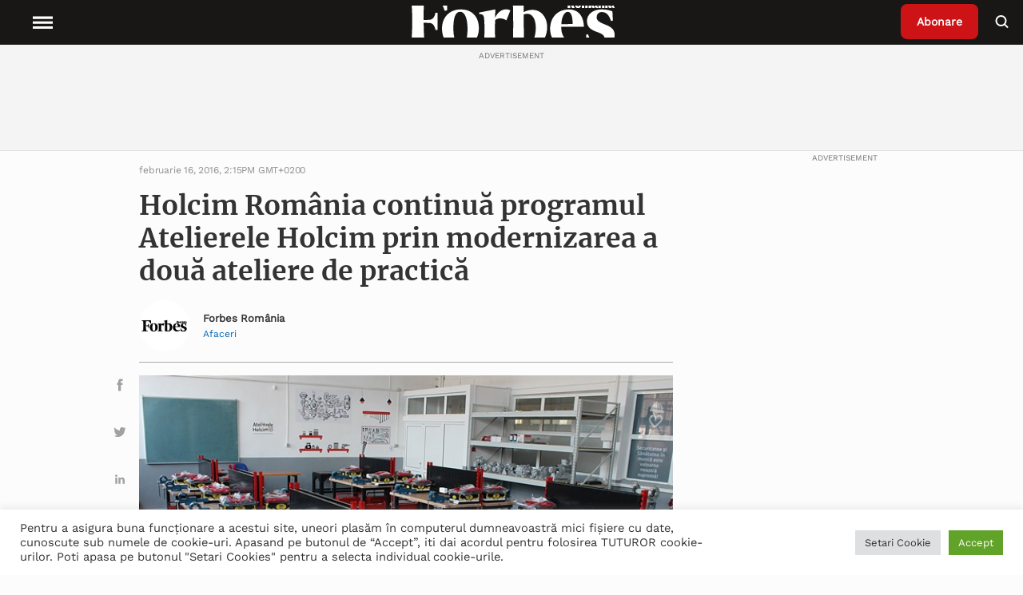

--- FILE ---
content_type: text/html; charset=UTF-8
request_url: https://www.forbes.ro/holcim-romania-continua-programul-atelierele-holcim-prin-modernizarea-doua-ateliere-de-practica-54577
body_size: 32009
content:
<!doctype html>
<html lang="ro-RO">
<head>
<meta charset="utf-8">
<meta http-equiv="x-ua-compatible" content="ie=edge">
<meta name="viewport" content="width=device-width, initial-scale=1, shrink-to-fit=no">
<!-- Global site tag (gtag.js) - Google Analytics -->
<!-- <script async src="https://www.googletagmanager.com/gtag/js?id=UA-54266223-1"></script>
<script>
window.dataLayer = window.dataLayer || [];
function gtag() {
dataLayer.push(arguments);
}
gtag('js', new Date());
gtag('config', 'UA-54266223-1');
</script> -->
<!-- Google Tag Manager -->
<!-- Google tag (gtag.js) -->
<script async src="https://www.googletagmanager.com/gtag/js?id=G-9TXKRRY94S"></script>
<script>
window.dataLayer = window.dataLayer || [];
function gtag(){dataLayer.push(arguments);}
gtag('js', new Date());
gtag('config', 'G-9TXKRRY94S');
</script>
<script>
(function(w,d,s,l,i){w[l]=w[l]||[];w[l].push({'gtm.start':
new Date().getTime(),event:'gtm.js'});var f=d.getElementsByTagName(s)[0],
j=d.createElement(s),dl=l!='dataLayer'?'&l='+l:'';j.async=true;j.src=
'https://www.googletagmanager.com/gtm.js?id='+i+dl;f.parentNode.insertBefore(j,f);
})(window,document,'script','dataLayer','GTM-P88GGM2V');
</script>
<!-- End Google Tag Manager -->
<meta name='robots' content='index, follow, max-image-preview:large, max-snippet:-1, max-video-preview:-1' />
<!-- This site is optimized with the Yoast SEO plugin v19.6.1 - https://yoast.com/wordpress/plugins/seo/ -->
<title>Holcim România continuă programul Atelierele Holcim prin modernizarea a două ateliere de practică - Forbes.ro</title>
<meta name="description" content="Citeste despre ➜ Holcim România continuă programul Atelierele Holcim prin modernizarea a două ateliere de practică in Forbes Romania ✅ Afla cele mai noi informatii din sfera ✅ Stiri si evenimente de interes national si international" />
<link rel="canonical" href="https://www.forbes.ro/holcim-romania-continua-programul-atelierele-holcim-prin-modernizarea-doua-ateliere-de-practica-54577" />
<meta property="og:locale" content="ro_RO" />
<meta property="og:type" content="article" />
<meta property="og:title" content="Holcim România continuă programul Atelierele Holcim prin modernizarea a două ateliere de practică - Forbes.ro" />
<meta property="og:description" content="Citeste despre ➜ Holcim România continuă programul Atelierele Holcim prin modernizarea a două ateliere de practică in Forbes Romania ✅ Afla cele mai noi informatii din sfera ✅ Stiri si evenimente de interes national si international" />
<meta property="og:url" content="https://www.forbes.ro/holcim-romania-continua-programul-atelierele-holcim-prin-modernizarea-doua-ateliere-de-practica-54577" />
<meta property="og:site_name" content="Forbes Romania" />
<meta property="article:published_time" content="2016-02-16T14:15:51+00:00" />
<meta property="article:modified_time" content="2021-09-27T21:36:55+00:00" />
<meta property="og:image" content="https://www.forbes.ro/wp-content/uploads/2021/09/Atelierele-Holcim-Colegiul-Tehnic-Campulung-2.jpg" />
<meta property="og:image:width" content="640" />
<meta property="og:image:height" content="447" />
<meta property="og:image:type" content="image/jpeg" />
<meta name="author" content="Forbes Romania" />
<meta name="twitter:card" content="summary_large_image" />
<meta name="twitter:label1" content="Scris de" />
<meta name="twitter:data1" content="Forbes Romania" />
<meta name="twitter:label2" content="Timp estimat pentru citire" />
<meta name="twitter:data2" content="2 minute" />
<!-- / Yoast SEO plugin. -->
<link rel='dns-prefetch' href='//static.addtoany.com' />
<link rel='dns-prefetch' href='//ajax.googleapis.com' />
<link rel='dns-prefetch' href='//vjs.zencdn.net' />
<link rel='dns-prefetch' href='//cdn.jsdelivr.net' />
<link rel="alternate" title="oEmbed (JSON)" type="application/json+oembed" href="https://www.forbes.ro/wp-json/oembed/1.0/embed?url=https%3A%2F%2Fwww.forbes.ro%2Fholcim-romania-continua-programul-atelierele-holcim-prin-modernizarea-doua-ateliere-de-practica-54577" />
<link rel="alternate" title="oEmbed (XML)" type="text/xml+oembed" href="https://www.forbes.ro/wp-json/oembed/1.0/embed?url=https%3A%2F%2Fwww.forbes.ro%2Fholcim-romania-continua-programul-atelierele-holcim-prin-modernizarea-doua-ateliere-de-practica-54577&#038;format=xml" />
<style id='wp-img-auto-sizes-contain-inline-css' type='text/css'>
img:is([sizes=auto i],[sizes^="auto," i]){contain-intrinsic-size:3000px 1500px}
/*# sourceURL=wp-img-auto-sizes-contain-inline-css */
</style>
<style id='wp-emoji-styles-inline-css' type='text/css'>
img.wp-smiley, img.emoji {
display: inline !important;
border: none !important;
box-shadow: none !important;
height: 1em !important;
width: 1em !important;
margin: 0 0.07em !important;
vertical-align: -0.1em !important;
background: none !important;
padding: 0 !important;
}
/*# sourceURL=wp-emoji-styles-inline-css */
</style>
<style id='wp-block-library-inline-css' type='text/css'>
:root{--wp-block-synced-color:#7a00df;--wp-block-synced-color--rgb:122,0,223;--wp-bound-block-color:var(--wp-block-synced-color);--wp-editor-canvas-background:#ddd;--wp-admin-theme-color:#007cba;--wp-admin-theme-color--rgb:0,124,186;--wp-admin-theme-color-darker-10:#006ba1;--wp-admin-theme-color-darker-10--rgb:0,107,160.5;--wp-admin-theme-color-darker-20:#005a87;--wp-admin-theme-color-darker-20--rgb:0,90,135;--wp-admin-border-width-focus:2px}@media (min-resolution:192dpi){:root{--wp-admin-border-width-focus:1.5px}}.wp-element-button{cursor:pointer}:root .has-very-light-gray-background-color{background-color:#eee}:root .has-very-dark-gray-background-color{background-color:#313131}:root .has-very-light-gray-color{color:#eee}:root .has-very-dark-gray-color{color:#313131}:root .has-vivid-green-cyan-to-vivid-cyan-blue-gradient-background{background:linear-gradient(135deg,#00d084,#0693e3)}:root .has-purple-crush-gradient-background{background:linear-gradient(135deg,#34e2e4,#4721fb 50%,#ab1dfe)}:root .has-hazy-dawn-gradient-background{background:linear-gradient(135deg,#faaca8,#dad0ec)}:root .has-subdued-olive-gradient-background{background:linear-gradient(135deg,#fafae1,#67a671)}:root .has-atomic-cream-gradient-background{background:linear-gradient(135deg,#fdd79a,#004a59)}:root .has-nightshade-gradient-background{background:linear-gradient(135deg,#330968,#31cdcf)}:root .has-midnight-gradient-background{background:linear-gradient(135deg,#020381,#2874fc)}:root{--wp--preset--font-size--normal:16px;--wp--preset--font-size--huge:42px}.has-regular-font-size{font-size:1em}.has-larger-font-size{font-size:2.625em}.has-normal-font-size{font-size:var(--wp--preset--font-size--normal)}.has-huge-font-size{font-size:var(--wp--preset--font-size--huge)}.has-text-align-center{text-align:center}.has-text-align-left{text-align:left}.has-text-align-right{text-align:right}.has-fit-text{white-space:nowrap!important}#end-resizable-editor-section{display:none}.aligncenter{clear:both}.items-justified-left{justify-content:flex-start}.items-justified-center{justify-content:center}.items-justified-right{justify-content:flex-end}.items-justified-space-between{justify-content:space-between}.screen-reader-text{border:0;clip-path:inset(50%);height:1px;margin:-1px;overflow:hidden;padding:0;position:absolute;width:1px;word-wrap:normal!important}.screen-reader-text:focus{background-color:#ddd;clip-path:none;color:#444;display:block;font-size:1em;height:auto;left:5px;line-height:normal;padding:15px 23px 14px;text-decoration:none;top:5px;width:auto;z-index:100000}html :where(.has-border-color){border-style:solid}html :where([style*=border-top-color]){border-top-style:solid}html :where([style*=border-right-color]){border-right-style:solid}html :where([style*=border-bottom-color]){border-bottom-style:solid}html :where([style*=border-left-color]){border-left-style:solid}html :where([style*=border-width]){border-style:solid}html :where([style*=border-top-width]){border-top-style:solid}html :where([style*=border-right-width]){border-right-style:solid}html :where([style*=border-bottom-width]){border-bottom-style:solid}html :where([style*=border-left-width]){border-left-style:solid}html :where(img[class*=wp-image-]){height:auto;max-width:100%}:where(figure){margin:0 0 1em}html :where(.is-position-sticky){--wp-admin--admin-bar--position-offset:var(--wp-admin--admin-bar--height,0px)}@media screen and (max-width:600px){html :where(.is-position-sticky){--wp-admin--admin-bar--position-offset:0px}}
/*# sourceURL=/wp-includes/css/dist/block-library/common.min.css */
</style>
<link rel='stylesheet' id='cookie-law-info-css' href='//www.forbes.ro/wp-content/cache/wpfc-minified/6orrfr5b/htzip.css' type='text/css' media='all' />
<link rel='stylesheet' id='cookie-law-info-gdpr-css' href='//www.forbes.ro/wp-content/cache/wpfc-minified/mlf7duue/htzip.css' type='text/css' media='all' />
<link rel='stylesheet' id='wpstream-style-css' href='//www.forbes.ro/wp-content/cache/wpfc-minified/lp67vy2r/htzip.css' type='text/css' media='all' />
<link rel='stylesheet' id='video-js.min-css' href='//www.forbes.ro/wp-content/cache/wpfc-minified/k1s0053h/htzip.css' type='text/css' media='all' />
<link rel='stylesheet' id='videojs-wpstream-player-css' href='//www.forbes.ro/wp-content/cache/wpfc-minified/d66skmol/htzip.css' type='text/css' media='all' />
<link rel='stylesheet' id='wpstream_front_style-css' href='//www.forbes.ro/wp-content/cache/wpfc-minified/2c4bsbiv/htzip.css' type='text/css' media='all' />
<link rel='stylesheet' id='wordpress-popular-posts-css-css' href='//www.forbes.ro/wp-content/cache/wpfc-minified/eu0s432u/htzip.css' type='text/css' media='all' />
<link rel='stylesheet' id='addtoany-css' href='//www.forbes.ro/wp-content/cache/wpfc-minified/k0iostrc/htzip.css' type='text/css' media='all' />
<link rel='stylesheet' id='sage/main.css-css' href='//www.forbes.ro/wp-content/cache/wpfc-minified/1fxnfeb9/htzip.css' type='text/css' media='all' />
<link rel='stylesheet' id='slickslider-css' href='https://cdn.jsdelivr.net/npm/slick-carousel@1.8.1/slick/slick.css' type='text/css' media='all' />
<script type="text/javascript" id="addtoany-core-js-before">
/* <![CDATA[ */
window.a2a_config=window.a2a_config||{};a2a_config.callbacks=[];a2a_config.overlays=[];a2a_config.templates={};a2a_localize = {
Share: "Partajează",
Save: "Salvează",
Subscribe: "Abonare",
Email: "Email",
Bookmark: "Pune un semn de carte",
ShowAll: "Arată tot",
ShowLess: "Arată mai puțin",
FindServices: "găseşte serviciu/i",
FindAnyServiceToAddTo: "găseşte instantaneu orice serviciu de adăugat la",
PoweredBy: "Propulsat de",
ShareViaEmail: "Partajat via email",
SubscribeViaEmail: "Abonare via email",
BookmarkInYourBrowser: "pune semn în browserul tău",
BookmarkInstructions: "Apasă Ctrl+D sau \u2318+D pentru a pune un semn de carte paginii",
AddToYourFavorites: "adaugă la pagini favorite",
SendFromWebOrProgram: "Trimis de la orice adresă de email sau program de email",
EmailProgram: "Program de email",
More: "Mai mult&#8230;",
ThanksForSharing: "Thanks for sharing!",
ThanksForFollowing: "Thanks for following!"
};
a2a_config.icon_color="unset,#a1a1a1";
//# sourceURL=addtoany-core-js-before
/* ]]> */
</script>
<script type="text/javascript" async src="https://static.addtoany.com/menu/page.js" id="addtoany-core-js"></script>
<script type="text/javascript" src="https://www.forbes.ro/wp-includes/js/jquery/jquery.min.js?ver=3.7.1" id="jquery-core-js"></script>
<script type="text/javascript" src="https://www.forbes.ro/wp-includes/js/jquery/jquery-migrate.min.js?ver=3.4.1" id="jquery-migrate-js"></script>
<script type="text/javascript" async src="https://www.forbes.ro/wp-content/plugins/add-to-any/addtoany.min.js?ver=1.1" id="addtoany-jquery-js"></script>
<script type="text/javascript" id="cookie-law-info-js-extra">
/* <![CDATA[ */
var Cli_Data = {"nn_cookie_ids":[],"cookielist":[],"non_necessary_cookies":[],"ccpaEnabled":"","ccpaRegionBased":"","ccpaBarEnabled":"","strictlyEnabled":["necessary","obligatoire"],"ccpaType":"gdpr","js_blocking":"1","custom_integration":"","triggerDomRefresh":"","secure_cookies":""};
var cli_cookiebar_settings = {"animate_speed_hide":"500","animate_speed_show":"500","background":"#FFF","border":"#b1a6a6c2","border_on":"","button_1_button_colour":"#61a229","button_1_button_hover":"#4e8221","button_1_link_colour":"#fff","button_1_as_button":"1","button_1_new_win":"","button_2_button_colour":"#333","button_2_button_hover":"#292929","button_2_link_colour":"#444","button_2_as_button":"","button_2_hidebar":"","button_3_button_colour":"#dedfe0","button_3_button_hover":"#b2b2b3","button_3_link_colour":"#333333","button_3_as_button":"1","button_3_new_win":"","button_4_button_colour":"#dedfe0","button_4_button_hover":"#b2b2b3","button_4_link_colour":"#333333","button_4_as_button":"1","button_7_button_colour":"#61a229","button_7_button_hover":"#4e8221","button_7_link_colour":"#fff","button_7_as_button":"1","button_7_new_win":"","font_family":"inherit","header_fix":"","notify_animate_hide":"1","notify_animate_show":"","notify_div_id":"#cookie-law-info-bar","notify_position_horizontal":"right","notify_position_vertical":"bottom","scroll_close":"","scroll_close_reload":"","accept_close_reload":"","reject_close_reload":"","showagain_tab":"","showagain_background":"#fff","showagain_border":"#000","showagain_div_id":"#cookie-law-info-again","showagain_x_position":"100px","text":"#333333","show_once_yn":"","show_once":"10000","logging_on":"","as_popup":"","popup_overlay":"1","bar_heading_text":"","cookie_bar_as":"banner","popup_showagain_position":"bottom-right","widget_position":"left"};
var log_object = {"ajax_url":"https://www.forbes.ro/wp-admin/admin-ajax.php"};
//# sourceURL=cookie-law-info-js-extra
/* ]]> */
</script>
<script type="text/javascript" src="https://www.forbes.ro/wp-content/plugins/cookie-law-info/public/js/cookie-law-info-public.js?ver=2.1.2" id="cookie-law-info-js"></script>
<script type="text/javascript" id="email-posts-to-subscribers-js-extra">
/* <![CDATA[ */
var elp_data = {"messages":{"elp_name_required":"Please enter name.","elp_email_required":"Please enter email address.","elp_invalid_name":"Name seems invalid.","elp_invalid_email":"Email address seems invalid.","elp_unexpected_error":"Oops.. Unexpected error occurred.","elp_invalid_captcha":"Robot verification failed, please try again.","elp_invalid_key":"Robot verification failed, invalid key.","elp_successfull_single":"You have successfully subscribed.","elp_successfull_double":"You have successfully subscribed. You will receive a confirmation email in few minutes. Please follow the link in it to confirm your subscription. If the email takes more than 15 minutes to appear in your mailbox, please check your spam folder.","elp_email_exist":"Email already exist.","elp_email_squeeze":"You are trying to submit too fast. try again in 1 minute."},"elp_ajax_url":"https://www.forbes.ro/wp-admin/admin-ajax.php"};
//# sourceURL=email-posts-to-subscribers-js-extra
/* ]]> */
</script>
<script type="text/javascript" src="https://www.forbes.ro/wp-content/plugins/email-posts-to-subscribers//inc/email-posts-to-subscribers.js?ver=2.2" id="email-posts-to-subscribers-js"></script>
<script type="text/javascript" src="https://vjs.zencdn.net/7.17.0/video.min.js?ver=6.9" id="video.min-js"></script>
<script type="text/javascript" src="https://www.forbes.ro/wp-content/plugins/wpstream/public/js/youtube.min.js?ver=4.4.6" id="youtube.min-js"></script>
<script type="text/javascript" src="https://www.forbes.ro/wp-content/plugins/wpstream/public/js/videojs-vimeo.min.js?ver=4.4.6" id="videojs-vimeo.min-js"></script>
<script type="text/javascript" id="wpstream-player-js-extra">
/* <![CDATA[ */
var wpstream_player_vars = {"admin_url":"https://www.forbes.ro/wp-admin/","chat_not_connected":"Inactive Channel - Chat is disabled.","server_up":"The live stream is paused and may resume shortly."};
//# sourceURL=wpstream-player-js-extra
/* ]]> */
</script>
<script type="text/javascript" src="https://www.forbes.ro/wp-content/plugins/wpstream/public/js/wpstream-player.js?ver=4.4.6" id="wpstream-player-js"></script>
<script type="text/javascript" src="https://www.forbes.ro/wp-content/plugins/wpstream/public/js/sldp-v2.12.1.min.js?ver=4.4.6" id="sldp-v2.12.1.min-js"></script>
<script type="application/json" id="wpp-json">
/* <![CDATA[ */
{"sampling_active":0,"sampling_rate":100,"ajax_url":"https:\/\/www.forbes.ro\/wp-json\/wordpress-popular-posts\/v1\/popular-posts","api_url":"https:\/\/www.forbes.ro\/wp-json\/wordpress-popular-posts","ID":66858,"token":"b2f6daabb4","lang":0,"debug":0}
//# sourceURL=wpp-json
/* ]]> */
</script>
<script type="text/javascript" src="https://www.forbes.ro/wp-content/plugins/wordpress-popular-posts/assets/js/wpp.min.js?ver=6.0.5" id="wpp-js-js"></script>
<link rel="https://api.w.org/" href="https://www.forbes.ro/wp-json/" /><link rel="alternate" title="JSON" type="application/json" href="https://www.forbes.ro/wp-json/wp/v2/posts/66858" /><link rel="EditURI" type="application/rsd+xml" title="RSD" href="https://www.forbes.ro/xmlrpc.php?rsd" />
<meta name="generator" content="WordPress 6.9" />
<link rel='shortlink' href='https://www.forbes.ro/?p=66858' />
<style>.elp_form_message.success { color: #008000;font-weight: bold; } .elp_form_message.error { color: #ff0000; } .elp_form_message.boterror { color: #ff0000; } </style>            <style id="wpp-loading-animation-styles">@-webkit-keyframes bgslide{from{background-position-x:0}to{background-position-x:-200%}}@keyframes bgslide{from{background-position-x:0}to{background-position-x:-200%}}.wpp-widget-placeholder,.wpp-widget-block-placeholder{margin:0 auto;width:60px;height:3px;background:#dd3737;background:linear-gradient(90deg,#dd3737 0%,#571313 10%,#dd3737 100%);background-size:200% auto;border-radius:3px;-webkit-animation:bgslide 1s infinite linear;animation:bgslide 1s infinite linear}</style>
<style type="text/css">
.hidden {
display: none;
}
</style>
<script type="text/javascript">
jQuery('html').addClass('hidden');
jQuery(document).ready(function($) {
$('html').removeClass('hidden');
});
</script>
<!-- Schema & Structured Data For WP v1.9.100 - -->
<script type="application/ld+json" class="saswp-schema-markup-output">
[{"@context":"https://schema.org","@type":"NewsArticle","@id":"https://www.forbes.ro/holcim-romania-continua-programul-atelierele-holcim-prin-modernizarea-doua-ateliere-de-practica-54577/#newsarticle","url":"https://www.forbes.ro/holcim-romania-continua-programul-atelierele-holcim-prin-modernizarea-doua-ateliere-de-practica-54577/","headline":"Holcim România continuă programul Atelierele Holcim prin modernizarea a două ateliere de practică","mainEntityOfPage":"https://www.forbes.ro/holcim-romania-continua-programul-atelierele-holcim-prin-modernizarea-doua-ateliere-de-practica-54577","datePublished":"2016-02-16T14:15:51+02:00","dateModified":"2021-09-27T21:36:55+02:00","description":"Programul „Atelierele Holcim” &nbsp;face parte din acțiunile de responsabilitate socială pe care compania le desfășoară &nbsp;în sprijinul pregătirii profesionale a tinerilor din comunitățile Holcim, &nbsp;program &nbsp;de susținere a educației vocaționale în rândul elevilor,&nbsp;&nbsp;inițiat în cursul anului 2015. Programul &nbsp;este derulat în parteneriat cu Colegiul Tehnic Câmpulung și Colegiul Tehnic Alexandru Roman din Aleșd și va","articleSection":"Industrie","articleBody":"Programul „Atelierele Holcim” &nbsp;face parte din acțiunile de responsabilitate socială pe care compania le desfășoară &nbsp;în sprijinul pregătirii profesionale a tinerilor din comunitățile Holcim, &nbsp;program &nbsp;de susținere a educației vocaționale în rândul elevilor,&nbsp;&nbsp;inițiat în cursul anului 2015.    Programul &nbsp;este derulat în parteneriat cu Colegiul Tehnic Câmpulung și Colegiul Tehnic Alexandru Roman din Aleșd și va viza în anul 2016 pregătirea a 60 de elevi din clasele a IX-a și a X-a - specializare mecanică și electrică.            Modernizarea atelierelor de practică din colegiile partenere a vizat amenajarea spațiului existent, asigurarea condițiilor de siguranță și igienă, dotarea atelierelor cu scule și echipamente, bancuri și truse de lucru, precum și repunerea în stare de funcționare a mașinilor existente. Investiția companiei în proiectul „Atelierele Holcim” se ridică la 110.000 euro.    VEZI ȘI:&nbsp;Holcim România are un nou director general    „Dezvoltarea durabilă reprezintă unul dintre obiectivele cheie ale activității Holcim România și se bazează pe sprijinirea dezvoltării comunităţilor locale și investiţiile în platforme educaţionale mai bune şi mai sigure. Credem că România are mare nevoie de formarea profesională a generațiilor viitoare de specialiști pe diverse domenii de lucru, acesta fiind unul dintre cei mai importanți vectori de evoluție economică sustenabilă”, a declarat Mădălina Crăciunescu, Director Organizație și Resurse Umane Holcim România.    Anul&nbsp; acesta, Atelierele Holcim vor debuta în luna aprilie, când elevii de la cele două colegii vor beneficia de cursuri de abilități personale, pentru dezvoltarea aptitudinilor de comunicare și de lucru în echipă, precum și asumarea responsabilităților. De asemenea, elevii vor afla de la specialiștii Holcim informații esențiale despre activitatea de producere a cimentului, dar și noțiuni importante despre sănătatea și securitatea în muncă și acțiunile ce au ca scop grija asupra mediului înconjurător.        Elevii vor trece, ulterior, printr-un proces de selecție pentru a fi integrați în &nbsp;toamnă, la modulul de practică, în cadrul căruia vor&nbsp;efectua un stagiu de practică de trei săptămâni la una dintre fabricile Holcim din România (Aleșd sau Câmpulung). Elevii vor avea astfel posibilitatea de a vedea cum pot avea succes practicând o meserie în siguranță și la un nivel ridicat de performanță.    Holcim (Romania) S.A. deţine 2 fabrici de ciment în Câmpulung şi Aleșd, o staţie de măcinare la Turda, 13 staţii ecologice de betoane, 3 staţii de agregate, 2 staţii de lianţi speciali şi 5 terminale de ciment. Holcim (Romania) S.A. are aproximativ 800 de angajați, fiind&nbsp;&nbsp;membră a grupului LafargeHolcim, care s-a născut în urma fuziunii dintre Lafarge și Holcim în 2015.","keywords":"educatie, elevi, holcim, program, ","name":"Holcim România continuă programul Atelierele Holcim prin modernizarea a două ateliere de practică","thumbnailUrl":"https://www.forbes.ro/wp-content/uploads/2021/09/Atelierele-Holcim-Colegiul-Tehnic-Campulung-2-150x150.jpg","wordCount":"396","timeRequired":"PT1M45S","mainEntity":{"@type":"WebPage","@id":"https://www.forbes.ro/holcim-romania-continua-programul-atelierele-holcim-prin-modernizarea-doua-ateliere-de-practica-54577/"},"author":{"@type":"Person","name":"Forbes Romania","description":"","url":"https://www.forbes.ro/author/forbes-romania","sameAs":["https://www.forbes.ro"],"image":{"@type":"ImageObject","url":"https://www.forbes.ro/wp-content/uploads/2022/01/Forbes-Romania-Logo-negru.jpg","height":96,"width":96}},"editor":{"@type":"Person","name":"Forbes Romania","description":"","url":"https://www.forbes.ro/author/forbes-romania","sameAs":["https://www.forbes.ro"],"image":{"@type":"ImageObject","url":"https://www.forbes.ro/wp-content/uploads/2022/01/Forbes-Romania-Logo-negru.jpg","height":96,"width":96}},"publisher":{"@type":"Organization","name":"Forbes","url":"https://www.forbes.ro"},"image":[{"@type":"ImageObject","@id":"https://www.forbes.ro/holcim-romania-continua-programul-atelierele-holcim-prin-modernizarea-doua-ateliere-de-practica-54577#primaryimage","url":"https://www.forbes.ro/wp-content/uploads/2021/09/Atelierele-Holcim-Colegiul-Tehnic-Campulung-2-1200x838.jpg","width":"1200","height":"838"},{"@type":"ImageObject","url":"https://www.forbes.ro/wp-content/uploads/2021/09/Atelierele-Holcim-Colegiul-Tehnic-Campulung-2-1200x900.jpg","width":"1200","height":"900"},{"@type":"ImageObject","url":"https://www.forbes.ro/wp-content/uploads/2021/09/Atelierele-Holcim-Colegiul-Tehnic-Campulung-2-1200x675.jpg","width":"1200","height":"675"},{"@type":"ImageObject","url":"https://www.forbes.ro/wp-content/uploads/2021/09/Atelierele-Holcim-Colegiul-Tehnic-Campulung-300x200.jpg","width":300,"height":200},{"@type":"ImageObject","url":"https://www.forbes.ro/wp-content/uploads/2021/09/Atelierele-Holcim-Colegiul-Tehnic-Alesd-4.jpg","width":640,"height":230}]}]
</script>
<link rel="icon" href="https://www.forbes.ro/wp-content/uploads/2021/05/favicon.ico" sizes="32x32" />
<link rel="icon" href="https://www.forbes.ro/wp-content/uploads/2021/05/favicon.ico" sizes="192x192" />
<link rel="apple-touch-icon" href="https://www.forbes.ro/wp-content/uploads/2021/05/favicon.ico" />
<meta name="msapplication-TileImage" content="https://www.forbes.ro/wp-content/uploads/2021/05/favicon.ico" />
<style type="text/css" id="wp-custom-css">
.page-id-386745 .page-header {
display: none;
}
.popup-partner img {
cursor: pointer;
}
.popup {
position: fixed;
top: 50%;
left: 50%;
transform: translate(-50%, -50%);
padding: 20px;
background-color: #fff;
border: 1px solid #ccc;
z-index: 1000;
max-width: 50%;
overflow-wrap: break-word;
display: none; /* Initially hidden */
}
.overlay {
position: fixed;
top: 0;
left: 0;
width: 100%;
height: 100%;
background-color: rgba(0, 0, 0, 0.7); /* Black with 70% opacity */
z-index: 900; /* Lower z-index than the popup */
display: none; /* Initially hidden */
}
.single-post .wrap.container {
margin-top: 56px;
}		</style>
</head>
<body class="wp-singular post-template-default single single-post postid-66858 single-format-standard wp-theme-forbesresources holcim-romania-continua-programul-atelierele-holcim-prin-modernizarea-doua-ateliere-de-practica-54577 app-data index-data singular-data single-data single-post-data single-post-holcim-romania-continua-programul-atelierele-holcim-prin-modernizarea-doua-ateliere-de-practica-data">
<!-- Google Tag Manager (noscript) -->
<noscript>
<iframe src="https://www.googletagmanager.com/ns.html?id=GTM-P88GGM2V"
height="0" width="0" style="display:none;visibility:hidden">
</iframe>
</noscript>
<!-- End Google Tag Manager (noscript) -->
<header class="header">
<nav class="header__nav">
<div class="header__menu">
<button class="menu__open">
<svg class="fs-icon fs-icon--hamburger" xmlns="http://www.w3.org/2000/svg" viewBox="0 0 20 20">
<path d="M2 5.5h16v2H2zM2 9.5h16v2H2zM2 13.5h16v2H2z"></path>
</svg>
<span class="menu__explore">Explore</span>
</button>
<button class="menu__close">
<svg class="fs-icon fs-icon--close" xmlns="http://www.w3.org/2000/svg" viewBox="0 0 20 20">
<path transform="rotate(45.001 10 10)" d="M2 9h16v2H2z"></path>
<path transform="rotate(134.999 10 10)" d="M2 9h16v2H2z"></path>
</svg>
</button>
</div>
<div class="header__logo">
<a class="logo__wrapper" href="https://www.forbes.ro">
<img width="185" height="49" src="https://www.forbes.ro/wp-content/uploads/2021/12/Forbes-Romania-Logo-Alb.svg" class="attachment-thumbnail size-thumbnail" alt="" decoding="async" loading="lazy" />
</a>
</div>
<div class="header__right">
<div class="header__subscribe">
<a class="subscribe__button" href="https://www.forbes.ro/abonare-newsletter">
Abonare
</a>
</div>
<div class="header__search">
<button class="button__search">
<svg class="fs-icon fs-icon--search" xmlns="http://www.w3.org/2000/svg" viewBox="0 0 20 20">
<circle fill="none" stroke="#000" stroke-width="2" cx="8.5" cy="9" r="6"></circle>
<path transform="rotate(45.001 14.922 15.421)" d="M12 14.4h5.9v2H12z"></path>
</svg>
</button>
</div>
</div>
<div class="header__categories">
<div class="menu-header-menu-container"><ul id="menu-header-menu" class="menu"><li id="menu-item-208490" class="menu-item menu-item-type-taxonomy menu-item-object-category menu-item-has-children menu-item-208490"><a href="https://www.forbes.ro/actualitate" data-ps2id-api="true">Actualitate</a>
<ul class="sub-menu">
<li id="menu-item-312529" class="menu-item menu-item-type-taxonomy menu-item-object-category menu-item-312529"><a href="https://www.forbes.ro/criza-rusia-ucraina-actualitate" data-ps2id-api="true">Criza Rusia-Ucraina</a></li>
</ul>
</li>
<li id="menu-item-208502" class="menu-item menu-item-type-taxonomy menu-item-object-category current-post-ancestor current-menu-parent current-post-parent menu-item-has-children menu-item-208502"><a href="https://www.forbes.ro/afaceri" data-ps2id-api="true">Afaceri</a>
<ul class="sub-menu">
<li id="menu-item-208503" class="menu-item menu-item-type-taxonomy menu-item-object-category menu-item-208503"><a href="https://www.forbes.ro/afaceri/agricultura" data-ps2id-api="true">Agricultură</a></li>
<li id="menu-item-208504" class="menu-item menu-item-type-taxonomy menu-item-object-category menu-item-208504"><a href="https://www.forbes.ro/afaceri/auto" data-ps2id-api="true">Auto</a></li>
<li id="menu-item-208505" class="menu-item menu-item-type-taxonomy menu-item-object-category menu-item-208505"><a href="https://www.forbes.ro/afaceri/bunuri-de-consum" data-ps2id-api="true">Bunuri de consum</a></li>
<li id="menu-item-208506" class="menu-item menu-item-type-taxonomy menu-item-object-category menu-item-208506"><a href="https://www.forbes.ro/afaceri/energie" data-ps2id-api="true">Energie</a></li>
<li id="menu-item-208507" class="menu-item menu-item-type-taxonomy menu-item-object-category current-post-ancestor current-menu-parent current-post-parent menu-item-208507"><a href="https://www.forbes.ro/afaceri/industrie" data-ps2id-api="true">Industrie</a></li>
<li id="menu-item-208508" class="menu-item menu-item-type-taxonomy menu-item-object-category menu-item-208508"><a href="https://www.forbes.ro/afaceri/media-si-entertainment" data-ps2id-api="true">Media şi entertainment</a></li>
<li id="menu-item-208509" class="menu-item menu-item-type-taxonomy menu-item-object-category menu-item-208509"><a href="https://www.forbes.ro/afaceri/retail" data-ps2id-api="true">Retail</a></li>
<li id="menu-item-208517" class="menu-item menu-item-type-taxonomy menu-item-object-category menu-item-208517"><a href="https://www.forbes.ro/afaceri/sanatate" data-ps2id-api="true">Sănătate</a></li>
<li id="menu-item-208519" class="menu-item menu-item-type-taxonomy menu-item-object-category menu-item-208519"><a href="https://www.forbes.ro/afaceri/transport" data-ps2id-api="true">Transport</a></li>
</ul>
</li>
<li id="menu-item-208520" class="menu-item menu-item-type-taxonomy menu-item-object-category menu-item-has-children menu-item-208520"><a href="https://www.forbes.ro/bani-si-investitii" data-ps2id-api="true">Bani și Investiţii</a>
<ul class="sub-menu">
<li id="menu-item-332496" class="menu-item menu-item-type-taxonomy menu-item-object-category menu-item-has-children menu-item-332496"><a href="https://www.forbes.ro/bani-si-investitii/servicii-financiare" data-ps2id-api="true">Servicii financiare</a>
<ul class="sub-menu">
<li id="menu-item-208529" class="menu-item menu-item-type-taxonomy menu-item-object-category menu-item-208529"><a href="https://www.forbes.ro/bani-si-investitii/macroeconomie" data-ps2id-api="true">Macroeconomie</a></li>
</ul>
</li>
<li id="menu-item-208528" class="menu-item menu-item-type-taxonomy menu-item-object-category menu-item-208528"><a href="https://www.forbes.ro/bani-si-investitii/imobiliare" data-ps2id-api="true">Imobiliare</a></li>
<li id="menu-item-208527" class="menu-item menu-item-type-taxonomy menu-item-object-category menu-item-208527"><a href="https://www.forbes.ro/bani-si-investitii/fuziuni-si-achizitii" data-ps2id-api="true">Fuziuni și achiziții</a></li>
<li id="menu-item-208524" class="menu-item menu-item-type-taxonomy menu-item-object-category menu-item-208524"><a href="https://www.forbes.ro/bani-si-investitii/burse" data-ps2id-api="true">Burse</a></li>
<li id="menu-item-208521" class="menu-item menu-item-type-taxonomy menu-item-object-category menu-item-208521"><a href="https://www.forbes.ro/afaceri/analize" data-ps2id-api="true">Analize</a></li>
</ul>
</li>
<li id="menu-item-332474" class="menu-item menu-item-type-taxonomy menu-item-object-category menu-item-has-children menu-item-332474"><a href="https://www.forbes.ro/tech" data-ps2id-api="true">Tech</a>
<ul class="sub-menu">
<li id="menu-item-208518" class="menu-item menu-item-type-taxonomy menu-item-object-category menu-item-208518"><a href="https://www.forbes.ro/tech/telecom" data-ps2id-api="true">Telecom</a></li>
<li id="menu-item-208513" class="menu-item menu-item-type-taxonomy menu-item-object-category menu-item-208513"><a href="https://www.forbes.ro/emisiuni-online/complex-made-simple-powered-by-forbes" data-ps2id-api="true">Complex made simple – powered by Forbes</a></li>
</ul>
</li>
<li id="menu-item-355256" class="menu-item menu-item-type-taxonomy menu-item-object-category menu-item-has-children menu-item-355256"><a href="https://www.forbes.ro/leadership" data-ps2id-api="true">Leadership</a>
<ul class="sub-menu">
<li id="menu-item-355257" class="menu-item menu-item-type-taxonomy menu-item-object-category menu-item-355257"><a href="https://www.forbes.ro/leadership/lideri" data-ps2id-api="true">Lideri</a></li>
</ul>
</li>
<li id="menu-item-256944" class="menu-item menu-item-type-taxonomy menu-item-object-category menu-item-256944"><a href="https://www.forbes.ro/opinii" data-ps2id-api="true">Opinii</a></li>
<li id="menu-item-218334" class="menu-item menu-item-type-taxonomy menu-item-object-category menu-item-has-children menu-item-218334"><a href="https://www.forbes.ro/forbeslife" data-ps2id-api="true">ForbesLife</a>
<ul class="sub-menu">
<li id="menu-item-218341" class="menu-item menu-item-type-taxonomy menu-item-object-category menu-item-218341"><a href="https://www.forbes.ro/forbeslife/arta-cultura" data-ps2id-api="true">Artă &amp; Cultură</a></li>
<li id="menu-item-218342" class="menu-item menu-item-type-taxonomy menu-item-object-category menu-item-218342"><a href="https://www.forbes.ro/forbeslife/auto-forbeslife" data-ps2id-api="true">Forbes Life Auto</a></li>
<li id="menu-item-218343" class="menu-item menu-item-type-taxonomy menu-item-object-category menu-item-218343"><a href="https://www.forbes.ro/forbeslife/beauty" data-ps2id-api="true">Beauty</a></li>
<li id="menu-item-218344" class="menu-item menu-item-type-taxonomy menu-item-object-category menu-item-218344"><a href="https://www.forbes.ro/forbeslife/bijuterii" data-ps2id-api="true">Bijuterii</a></li>
<li id="menu-item-218345" class="menu-item menu-item-type-taxonomy menu-item-object-category menu-item-218345"><a href="https://www.forbes.ro/forbeslife/film" data-ps2id-api="true">Film</a></li>
<li id="menu-item-218337" class="menu-item menu-item-type-taxonomy menu-item-object-category menu-item-218337"><a href="https://www.forbes.ro/forbeslife/gastronomie" data-ps2id-api="true">Gastronomie</a></li>
<li id="menu-item-218340" class="menu-item menu-item-type-taxonomy menu-item-object-category menu-item-218340"><a href="https://www.forbes.ro/forbeslife/lifestyle" data-ps2id-api="true">Lifestyle</a></li>
<li id="menu-item-218346" class="menu-item menu-item-type-taxonomy menu-item-object-category menu-item-218346"><a href="https://www.forbes.ro/forbeslife/moda" data-ps2id-api="true">Modă</a></li>
<li id="menu-item-218347" class="menu-item menu-item-type-taxonomy menu-item-object-category menu-item-218347"><a href="https://www.forbes.ro/forbeslife/orologerie-de-lux" data-ps2id-api="true">Orologerie de lux</a></li>
<li id="menu-item-218348" class="menu-item menu-item-type-taxonomy menu-item-object-category menu-item-218348"><a href="https://www.forbes.ro/forbes-kids/shopping" data-ps2id-api="true">Shopping</a></li>
<li id="menu-item-218349" class="menu-item menu-item-type-taxonomy menu-item-object-category menu-item-218349"><a href="https://www.forbes.ro/forbeslife/travel" data-ps2id-api="true">Travel</a></li>
</ul>
</li>
<li id="menu-item-363605" class="menu-item menu-item-type-taxonomy menu-item-object-category menu-item-363605"><a href="https://www.forbes.ro/forbes-woman" data-ps2id-api="true">Forbes Woman</a></li>
<li id="menu-item-429739" class="menu-item menu-item-type-taxonomy menu-item-object-category menu-item-429739"><a href="https://www.forbes.ro/forbes-moldova" data-ps2id-api="true">Forbes Moldova</a></li>
<li id="menu-item-218350" class="menu-item menu-item-type-taxonomy menu-item-object-category menu-item-has-children menu-item-218350"><a href="https://www.forbes.ro/forbes-kids" data-ps2id-api="true">Forbes Kids</a>
<ul class="sub-menu">
<li id="menu-item-218352" class="menu-item menu-item-type-taxonomy menu-item-object-category menu-item-218352"><a href="https://www.forbes.ro/forbes-kids/copii-talentati" data-ps2id-api="true">Copii talentați</a></li>
<li id="menu-item-218353" class="menu-item menu-item-type-taxonomy menu-item-object-category menu-item-218353"><a href="https://www.forbes.ro/forbes-kids/dosar-de-parenting" data-ps2id-api="true">Dosar de parenting</a></li>
<li id="menu-item-218360" class="menu-item menu-item-type-taxonomy menu-item-object-category menu-item-218360"><a href="https://www.forbes.ro/forbes-kids/educatie" data-ps2id-api="true">Educaţie</a></li>
<li id="menu-item-218351" class="menu-item menu-item-type-taxonomy menu-item-object-category menu-item-218351"><a href="https://www.forbes.ro/forbes-kids/concursuri" data-ps2id-api="true">Concursuri</a></li>
<li id="menu-item-218356" class="menu-item menu-item-type-taxonomy menu-item-object-category menu-item-218356"><a href="https://www.forbes.ro/forbes-kids/hobby" data-ps2id-api="true">Hobby</a></li>
<li id="menu-item-218357" class="menu-item menu-item-type-taxonomy menu-item-object-category menu-item-218357"><a href="https://www.forbes.ro/forbes-kids/great-news" data-ps2id-api="true">Great News</a></li>
<li id="menu-item-218358" class="menu-item menu-item-type-taxonomy menu-item-object-category menu-item-218358"><a href="https://www.forbes.ro/forbes-kids/retete" data-ps2id-api="true">Rețete</a></li>
<li id="menu-item-218359" class="menu-item menu-item-type-taxonomy menu-item-object-category menu-item-218359"><a href="https://www.forbes.ro/forbes-kids/sfatul-specialistului" data-ps2id-api="true">Sfatul specialistului</a></li>
</ul>
</li>
<li id="menu-item-218365" class="menu-item menu-item-type-taxonomy menu-item-object-category menu-item-has-children menu-item-218365"><a href="https://www.forbes.ro/emisiuni-online" data-ps2id-api="true">Emisiuni Online</a>
<ul class="sub-menu">
<li id="menu-item-218366" class="menu-item menu-item-type-taxonomy menu-item-object-category menu-item-218366"><a href="https://www.forbes.ro/emisiuni-online/forbesforward" data-ps2id-api="true">ForbesForward</a></li>
<li id="menu-item-218367" class="menu-item menu-item-type-taxonomy menu-item-object-category menu-item-218367"><a href="https://www.forbes.ro/emisiuni-online/reinventarea-romaniei" data-ps2id-api="true">Reinventarea României</a></li>
<li id="menu-item-218368" class="menu-item menu-item-type-taxonomy menu-item-object-category menu-item-218368"><a href="https://www.forbes.ro/emisiuni-online/forbes-power-breakfast" data-ps2id-api="true">Forbes Power Breakfast</a></li>
<li id="menu-item-317791" class="menu-item menu-item-type-taxonomy menu-item-object-category menu-item-317791"><a href="https://www.forbes.ro/emisiuni-online/forbes-marcomm" data-ps2id-api="true">Forbes MarComm</a></li>
</ul>
</li>
<li id="menu-item-208532" class="menu-item menu-item-type-taxonomy menu-item-object-category menu-item-has-children menu-item-208532"><a href="https://www.forbes.ro/brandvoice" data-ps2id-api="true">BrandVoice</a>
<ul class="sub-menu">
<li id="menu-item-270975" class="menu-item menu-item-type-taxonomy menu-item-object-category menu-item-270975"><a href="https://www.forbes.ro/brandvoice/genesis-property-brandvoice" data-ps2id-api="true">Genesis Property Brandvoice</a></li>
<li id="menu-item-304602" class="menu-item menu-item-type-taxonomy menu-item-object-category menu-item-304602"><a href="https://www.forbes.ro/brandvoice/centric-brandvoice" data-ps2id-api="true">Centric BrandVoice</a></li>
<li id="menu-item-312132" class="menu-item menu-item-type-taxonomy menu-item-object-category menu-item-312132"><a href="https://www.forbes.ro/brandvoice/honor-voice" data-ps2id-api="true">HONOR BrandVoice</a></li>
<li id="menu-item-368794" class="menu-item menu-item-type-taxonomy menu-item-object-category menu-item-368794"><a href="https://www.forbes.ro/brandvoice/adadentalcentervoice" data-ps2id-api="true">Ada Dental Center BrandVoice</a></li>
</ul>
</li>
<li id="menu-item-441182" class="menu-item menu-item-type-taxonomy menu-item-object-category menu-item-441182"><a href="https://www.forbes.ro/advertorial" data-ps2id-api="true">Advertorial</a></li>
<li id="menu-item-218369" class="menu-item menu-item-type-post_type menu-item-object-page menu-item-218369"><a href="https://www.forbes.ro/events-evenimente-business-romania" data-ps2id-api="true">Forbes Events</a></li>
<li id="menu-item-278289" class="menu-item menu-item-type-post_type menu-item-object-page menu-item-278289"><a href="https://www.forbes.ro/cee-forum" data-ps2id-api="true">Forbes CEE Forum</a></li>
<li id="menu-item-391574" class="menu-item menu-item-type-post_type menu-item-object-page menu-item-391574"><a href="https://www.forbes.ro/forbes-business-bridges" data-ps2id-api="true">Forbes Business Bridges</a></li>
<li id="menu-item-225482" class="menu-item menu-item-type-taxonomy menu-item-object-category menu-item-225482"><a href="https://www.forbes.ro/editia-tiparita-forbes-romania" data-ps2id-api="true">Ediția Tipărită Forbes România</a></li>
</ul></div>            <div class="header__copyright"></div>
</div>
</nav>
</header>
<div class="wrap container" role="document" style="margin-top:55px">
<div class="content">
<main class="main">
<style type="text/css">.alm-btn-wrap{display:block;text-align:center;padding:10px 0;margin:0 0 15px;position:relative}.alm-btn-wrap:after{display:table;clear:both;height:0;content:''}.alm-btn-wrap .alm-load-more-btn{font-size:15px;font-weight:500;width:auto;height:43px;line-height:1;background:#ed7070;-webkit-box-shadow:0 1px 1px rgba(0,0,0,.04);box-shadow:0 1px 1px rgba(0,0,0,.04);color:#fff;border:none;border-radius:4px;margin:0;padding:0 20px;display:inline-block;position:relative;-webkit-transition:all .3s ease;transition:all .3s ease;text-align:center;text-decoration:none;-webkit-appearance:none;-moz-appearance:none;appearance:none;-webkit-user-select:none;-moz-user-select:none;-ms-user-select:none;user-select:none;cursor:pointer}.alm-btn-wrap .alm-load-more-btn.loading,.alm-btn-wrap .alm-load-more-btn:hover{background-color:#e06161;-webkit-box-shadow:0 1px 3px rgba(0,0,0,.09);box-shadow:0 1px 3px rgba(0,0,0,.09);color:#fff;text-decoration:none}.alm-btn-wrap .alm-load-more-btn:active{-webkit-box-shadow:none;box-shadow:none;text-decoration:none}.alm-btn-wrap .alm-load-more-btn.loading{cursor:wait;outline:0;padding-left:44px}.alm-btn-wrap .alm-load-more-btn.done{cursor:default;opacity:.15;background-color:#ed7070;outline:0!important;-webkit-box-shadow:none!important;box-shadow:none!important}.alm-btn-wrap .alm-load-more-btn.done:before,.alm-btn-wrap .alm-load-more-btn:before{background:0 0;width:0}.alm-btn-wrap .alm-load-more-btn.loading:before{background:#fff url(https://www.forbes.ro/wp-content/plugins/ajax-load-more/core/img/ajax-loader.gif) no-repeat center center;width:30px;height:31px;margin:6px;border-radius:3px;display:inline-block;z-index:0;content:'';position:absolute;left:0;top:0;overflow:hidden;-webkit-transition:width .5s ease-in-out;transition:width .5s ease-in-out}.alm-btn-wrap .alm-elementor-link{display:block;font-size:13px;margin:0 0 15px}@media screen and (min-width:768px){.alm-btn-wrap .alm-elementor-link{position:absolute;left:0;top:50%;-webkit-transform:translateY(-50%);-ms-transform:translateY(-50%);transform:translateY(-50%);margin:0}}.ajax-load-more-wrap.white .alm-load-more-btn{background-color:#fff;color:#787878;border:1px solid #e0e0e0;overflow:hidden;-webkit-transition:none;transition:none;outline:0}.ajax-load-more-wrap.white .alm-load-more-btn.loading,.ajax-load-more-wrap.white .alm-load-more-btn:focus,.ajax-load-more-wrap.white .alm-load-more-btn:hover{background-color:#fff;color:#333;border-color:#aaa}.ajax-load-more-wrap.white .alm-load-more-btn.done{background-color:#fff;color:#444;border-color:#ccc}.ajax-load-more-wrap.white .alm-load-more-btn.loading{color:rgba(255,255,255,0)!important;outline:0!important;background-color:transparent;border-color:transparent!important;-webkit-box-shadow:none!important;box-shadow:none!important;padding-left:20px}.ajax-load-more-wrap.white .alm-load-more-btn.loading:before{margin:0;left:0;top:0;width:100%;height:100%;background-color:transparent;background-image:url(https://www.forbes.ro/wp-content/plugins/ajax-load-more/core/img/ajax-loader-lg.gif);background-size:25px 25px;background-position:center center}.ajax-load-more-wrap.light-grey .alm-load-more-btn{background-color:#efefef;color:#787878;border:1px solid #e0e0e0;overflow:hidden;-webkit-transition:all 75ms ease;transition:all 75ms ease;outline:0}.ajax-load-more-wrap.light-grey .alm-load-more-btn.done,.ajax-load-more-wrap.light-grey .alm-load-more-btn.loading,.ajax-load-more-wrap.light-grey .alm-load-more-btn:focus,.ajax-load-more-wrap.light-grey .alm-load-more-btn:hover{background-color:#f1f1f1;color:#222;border-color:#aaa}.ajax-load-more-wrap.light-grey .alm-load-more-btn.loading{color:rgba(255,255,255,0)!important;outline:0!important;background-color:transparent;border-color:transparent!important;-webkit-box-shadow:none!important;box-shadow:none!important;padding-left:20px}.ajax-load-more-wrap.light-grey .alm-load-more-btn.loading:before{margin:0;left:0;top:0;width:100%;height:100%;background-color:transparent;background-image:url(https://www.forbes.ro/wp-content/plugins/ajax-load-more/core/img/ajax-loader-lg.gif);background-size:25px 25px;background-position:center center}.ajax-load-more-wrap.blue .alm-load-more-btn{background-color:#1b91ca}.ajax-load-more-wrap.blue .alm-load-more-btn.done,.ajax-load-more-wrap.blue .alm-load-more-btn.loading,.ajax-load-more-wrap.blue .alm-load-more-btn:hover{background-color:#1b84b7}.ajax-load-more-wrap.green .alm-load-more-btn{background-color:#80ca7a}.ajax-load-more-wrap.green .alm-load-more-btn.done,.ajax-load-more-wrap.green .alm-load-more-btn.loading,.ajax-load-more-wrap.green .alm-load-more-btn:hover{background-color:#81c17b}.ajax-load-more-wrap.purple .alm-load-more-btn{background-color:#b97eca}.ajax-load-more-wrap.purple .alm-load-more-btn.done,.ajax-load-more-wrap.purple .alm-load-more-btn.loading,.ajax-load-more-wrap.purple .alm-load-more-btn:hover{background-color:#a477b1}.ajax-load-more-wrap.grey .alm-load-more-btn{background-color:#a09e9e}.ajax-load-more-wrap.grey .alm-load-more-btn.done,.ajax-load-more-wrap.grey .alm-load-more-btn.loading,.ajax-load-more-wrap.grey .alm-load-more-btn:hover{background-color:#888}.ajax-load-more-wrap.infinite>.alm-btn-wrap .alm-load-more-btn{width:100%;background-color:transparent!important;background-position:center center;background-repeat:no-repeat;background-image:url(https://www.forbes.ro/wp-content/plugins/ajax-load-more/core/img/spinner.gif);border:none!important;opacity:0;-webkit-transition:opacity .2s ease;transition:opacity .2s ease;-webkit-box-shadow:none!important;box-shadow:none!important;overflow:hidden;text-indent:-9999px;cursor:default!important;outline:0!important}.ajax-load-more-wrap.infinite>.alm-btn-wrap .alm-load-more-btn:before{display:none!important}.ajax-load-more-wrap.infinite>.alm-btn-wrap .alm-load-more-btn:active,.ajax-load-more-wrap.infinite>.alm-btn-wrap .alm-load-more-btn:focus{outline:0}.ajax-load-more-wrap.infinite>.alm-btn-wrap .alm-load-more-btn.done{opacity:0}.ajax-load-more-wrap.infinite>.alm-btn-wrap .alm-load-more-btn.loading{opacity:1}.ajax-load-more-wrap.infinite.skype>.alm-btn-wrap .alm-load-more-btn{background-image:url(https://www.forbes.ro/wp-content/plugins/ajax-load-more/core/img/spinner-skype.gif)}.ajax-load-more-wrap.infinite.ring>.alm-btn-wrap .alm-load-more-btn{background-image:url(https://www.forbes.ro/wp-content/plugins/ajax-load-more/core/img/spinner-ring.gif)}.ajax-load-more-wrap.infinite.fading-blocks>.alm-btn-wrap .alm-load-more-btn{background-image:url(https://www.forbes.ro/wp-content/plugins/ajax-load-more/core/img/loader-fading-blocks.gif)}.ajax-load-more-wrap.infinite.fading-circles>.alm-btn-wrap .alm-load-more-btn{background-image:url(https://www.forbes.ro/wp-content/plugins/ajax-load-more/core/img/loader-fading-circles.gif)}.ajax-load-more-wrap.infinite.chasing-arrows>.alm-btn-wrap .alm-load-more-btn{background-image:url(https://www.forbes.ro/wp-content/plugins/ajax-load-more/core/img/spinner-chasing-arrows.gif)}.ajax-load-more-wrap.alm-horizontal .alm-btn-wrap{display:-webkit-box;display:-ms-flexbox;display:flex;-webkit-box-align:center;-ms-flex-align:center;align-items:center;padding:0;margin:0}.ajax-load-more-wrap.alm-horizontal .alm-btn-wrap button{margin:0}.ajax-load-more-wrap.alm-horizontal .alm-btn-wrap button.done{display:none}.alm-btn-wrap--prev{display:-webkit-box;display:-ms-flexbox;display:flex;width:100%;-webkit-box-pack:center;-ms-flex-pack:center;justify-content:center;clear:both;padding:0;margin:0}.alm-btn-wrap--prev:after{display:table;clear:both;height:0;content:''}.alm-btn-wrap--prev a.alm-load-more-btn--prev{line-height:1;font-size:14px;font-weight:500;padding:5px;display:inline-block;position:relative;margin:0 0 15px;text-decoration:none}.alm-btn-wrap--prev a.alm-load-more-btn--prev:focus,.alm-btn-wrap--prev a.alm-load-more-btn--prev:hover{text-decoration:underline}.alm-btn-wrap--prev a.alm-load-more-btn--prev.loading,.alm-btn-wrap--prev a.alm-load-more-btn--prev.loading:focus{cursor:wait;text-decoration:none}.alm-btn-wrap--prev a.alm-load-more-btn--prev.loading:before,.alm-btn-wrap--prev a.alm-load-more-btn--prev.loading:focus:before{content:'';display:block;position:absolute;left:-18px;top:50%;-webkit-transform:translateY(-50%);-ms-transform:translateY(-50%);transform:translateY(-50%);width:16px;height:16px;background:url(https://www.forbes.ro/wp-content/plugins/ajax-load-more/core/img/ajax-loader-lg.gif) no-repeat left center;background-size:16px 16px}.alm-btn-wrap--prev a.alm-load-more-btn--prev.skype.loading:before{background-image:url(https://www.forbes.ro/wp-content/plugins/ajax-load-more/core/img/spinner-skype.gif)}.alm-btn-wrap--prev a.alm-load-more-btn--prev.ring.loading:before{background-image:url(https://www.forbes.ro/wp-content/plugins/ajax-load-more/core/img/spinner-ring.gif)}.alm-btn-wrap--prev a.alm-load-more-btn--prev.fading-blocks.loading:before{background-image:url(https://www.forbes.ro/wp-content/plugins/ajax-load-more/core/img/spinner-fading-blocks.gif)}.alm-btn-wrap--prev a.alm-load-more-btn--prev.circles.loading:before{background-image:url(https://www.forbes.ro/wp-content/plugins/ajax-load-more/core/img/spinner-circles.gif)}.alm-btn-wrap--prev a.alm-load-more-btn--prev.chasing-arrows.loading:before{background-image:url(https://www.forbes.ro/wp-content/plugins/ajax-load-more/core/img/spinner-chasing-arrows.gif)}.alm-btn-wrap--prev a.alm-load-more-btn--prev button:not([disabled]),.alm-btn-wrap--prev a.alm-load-more-btn--prev:not(.disabled){cursor:pointer}.alm-btn-wrap--prev a.alm-load-more-btn--prev.done{display:none!important}.alm-listing .alm-reveal{outline:0}.alm-listing .alm-reveal:after{display:table;clear:both;height:0;content:''}.alm-listing{margin:0;padding:0}.alm-listing .alm-paging-content>li,.alm-listing .alm-reveal>li,.alm-listing>li{position:relative}.alm-listing .alm-paging-content>li.alm-item,.alm-listing .alm-reveal>li.alm-item,.alm-listing>li.alm-item{background:0 0;margin:0 0 30px;padding:0 0 0 80px;position:relative;list-style:none}@media screen and (min-width:480px){.alm-listing .alm-paging-content>li.alm-item,.alm-listing .alm-reveal>li.alm-item,.alm-listing>li.alm-item{padding:0 0 0 100px}}@media screen and (min-width:768px){.alm-listing .alm-paging-content>li.alm-item,.alm-listing .alm-reveal>li.alm-item,.alm-listing>li.alm-item{padding:0 0 0 135px}}@media screen and (min-width:1024px){.alm-listing .alm-paging-content>li.alm-item,.alm-listing .alm-reveal>li.alm-item,.alm-listing>li.alm-item{padding:0 0 0 160px}}.alm-listing .alm-paging-content>li.alm-item h3,.alm-listing .alm-reveal>li.alm-item h3,.alm-listing>li.alm-item h3{margin:0}.alm-listing .alm-paging-content>li.alm-item p,.alm-listing .alm-reveal>li.alm-item p,.alm-listing>li.alm-item p{margin:10px 0 0}.alm-listing .alm-paging-content>li.alm-item p.entry-meta,.alm-listing .alm-reveal>li.alm-item p.entry-meta,.alm-listing>li.alm-item p.entry-meta{opacity:.75}.alm-listing .alm-paging-content>li.alm-item img,.alm-listing .alm-reveal>li.alm-item img,.alm-listing>li.alm-item img{position:absolute;left:0;top:0;border-radius:2px;max-width:65px}@media screen and (min-width:480px){.alm-listing .alm-paging-content>li.alm-item img,.alm-listing .alm-reveal>li.alm-item img,.alm-listing>li.alm-item img{max-width:85px}}@media screen and (min-width:768px){.alm-listing .alm-paging-content>li.alm-item img,.alm-listing .alm-reveal>li.alm-item img,.alm-listing>li.alm-item img{max-width:115px}}@media screen and (min-width:1024px){.alm-listing .alm-paging-content>li.alm-item img,.alm-listing .alm-reveal>li.alm-item img,.alm-listing>li.alm-item img{max-width:140px}}.alm-listing .alm-paging-content>li.no-img,.alm-listing .alm-reveal>li.no-img,.alm-listing>li.no-img{padding:0}.alm-listing.products li.product{padding-left:inherit}.alm-listing.products li.product img{position:static;border-radius:inherit}.alm-listing.stylefree .alm-paging-content>li,.alm-listing.stylefree .alm-reveal>li,.alm-listing.stylefree>li{padding:inherit;margin:inherit}.alm-listing.stylefree .alm-paging-content>li img,.alm-listing.stylefree .alm-reveal>li img,.alm-listing.stylefree>li img{padding:inherit;margin:inherit;position:static;border-radius:inherit}.alm-listing.rtl .alm-paging-content>li,.alm-listing.rtl .alm-reveal>li{padding:0 170px 0 0;text-align:right}.alm-listing.rtl .alm-paging-content>li img,.alm-listing.rtl .alm-reveal>li img{left:auto;right:0}.alm-listing.rtl.products li.product{padding-right:inherit}.alm-masonry{display:block;overflow:hidden;clear:both}.alm-placeholder{opacity:0;-webkit-transition:opacity .2s ease;transition:opacity .2s ease;display:none}.ajax-load-more-wrap.alm-horizontal{display:-webkit-box;display:-ms-flexbox;display:flex;-ms-flex-wrap:nowrap;flex-wrap:nowrap;width:100%}.ajax-load-more-wrap.alm-horizontal .alm-listing,.ajax-load-more-wrap.alm-horizontal .alm-listing .alm-reveal{display:-webkit-box;display:-ms-flexbox;display:flex;-ms-flex-wrap:nowrap;flex-wrap:nowrap;-webkit-box-orient:horizontal;-webkit-box-direction:normal;-ms-flex-direction:row;flex-direction:row}.ajax-load-more-wrap.alm-horizontal .alm-listing .alm-reveal>li.alm-item,.ajax-load-more-wrap.alm-horizontal .alm-listing>li.alm-item{padding:0;text-align:center;margin:0 2px;padding:20px 20px 30px;height:auto;background-color:#fff;border:1px solid #efefef;border-radius:4px;width:300px}.ajax-load-more-wrap.alm-horizontal .alm-listing .alm-reveal>li.alm-item img,.ajax-load-more-wrap.alm-horizontal .alm-listing>li.alm-item img{position:static;border-radius:100%;max-width:125px;margin:0 auto 15px;border-radius:4px;-webkit-box-shadow:0 2px 10px rgba(0,0,0,.075);box-shadow:0 2px 10px rgba(0,0,0,.075)}.ajax-load-more-wrap.alm-horizontal .alm-listing .alm-reveal:after{display:none}.alm-toc{display:-webkit-box;display:-ms-flexbox;display:flex;width:auto;padding:10px 0}.alm-toc button{background:#f7f7f7;border-radius:4px;-webkit-transition:all .15s ease;transition:all .15s ease;outline:0;border:1px solid #efefef;-webkit-box-shadow:none;box-shadow:none;color:#454545;cursor:pointer;font-size:14px;font-weight:500;padding:7px 10px;line-height:1;margin:0 5px 0 0;height:auto}.alm-toc button:focus,.alm-toc button:hover{border-color:#ccc;color:#222}.alm-toc button:hover{text-decoration:underline}.alm-toc button:focus{-webkit-box-shadow:0 0 0 3px rgba(0,0,0,.05);box-shadow:0 0 0 3px rgba(0,0,0,.05)}</style><style type="text/css">.alm-layouts .alm-listing{margin:0;padding:0}.alm-layouts .alm-listing .alm-layout{width:100%;display:block;clear:both;padding:0;margin:0 0 4%;overflow:visible}.alm-layouts .alm-listing .alm-layout,.alm-layouts .alm-listing .alm-layout *{-webkit-box-sizing:border-box;box-sizing:border-box}.alm-layouts .alm-listing .alm-layout a,.alm-layouts .alm-listing .alm-layout img{-webkit-box-shadow:none;box-shadow:none;border:none}.alm-layouts .alm-listing .alm-layout img{position:static;max-width:100%;height:auto;clear:both;margin:0;-webkit-border-radius:0;border-radius:0;display:block}.alm-layouts .alm-listing .alm-layout h3{font-size:22px;line-height:1.15;font-weight:600;margin:0 0 10px;padding:0}.alm-layouts .alm-listing .alm-layout h3 a{text-decoration:none}.alm-layouts .alm-listing .alm-layout h3 a:focus,.alm-layouts .alm-listing .alm-layout h3 a:hover{text-decoration:underline}.alm-layouts .alm-listing .alm-layout p.entry-meta{font-size:15px;opacity:.7;margin:0 0 10px}.alm-layouts .alm-listing .alm-layout p{font-size:15px;line-height:1.5;margin:0 0 1em}.alm-layouts .alm-listing .alm-layout.alm-2-col,.alm-layouts .alm-listing .alm-layout.alm-3-col,.alm-layouts .alm-listing .alm-layout.alm-4-col{width:48%;display:inline-block;vertical-align:top;clear:none}.alm-layouts .alm-listing .alm-2-col.odd{margin-right:4%}.alm-layouts .alm-listing .alm-layout.alm-2-col.alm-gallery{width:50%;margin:0}.alm-layouts .alm-listing .alm-layout.alm-3-col,.alm-layouts .alm-listing .alm-layout.alm-4-col{width:30.6333%;margin-right:4%}.alm-layouts .alm-listing .alm-layout.alm-3-col.last,.alm-layouts .alm-listing .alm-layout.alm-4-col.last{margin-right:0}.alm-layouts .alm-listing .alm-layout.alm-4-col{width:21.9333%}.alm-layouts .alm-listing .alm-layout.alm-3-col.alm-gallery,.alm-layouts .alm-listing .alm-layout.alm-4-col.alm-gallery{width:33.333%;margin:0}.alm-layouts .alm-listing .alm-layout.alm-4-col.alm-gallery{width:25%}.alm-layouts .alm-listing .alm-default{background:none;list-style:none;padding:0 0 0 170px;-webkit-transition:all .35s ease;-o-transition:all .35s ease;transition:all .35s ease;min-height:150px}.alm-layouts .alm-listing .alm-default img{max-width:100%;clear:both;position:absolute;left:0;top:2px;margin:0;-webkit-border-radius:3px;border-radius:3px}.alm-layouts .alm-listing .alm-default p{text-align:left}.alm-layouts .alm-listing .alm-default.alm-2-col{padding-left:106px;min-height:100px}.alm-layouts .alm-listing .alm-default.alm-2-col img{max-width:85px}.alm-layouts .alm-listing .alm-default.alm-3-col,.alm-layouts .alm-listing .alm-default.alm-4-col{padding-left:80px;min-height:100px}.alm-layouts .alm-listing .alm-default.alm-3-col img,.alm-layouts .alm-listing .alm-default.alm-4-col img{max-width:65px}.alm-layouts .alm-listing .alm-cta{background:none;list-style:none;padding:0;margin-bottom:4%;-webkit-transition:all .35s ease;-o-transition:all .35s ease;transition:all .35s ease}.alm-layouts .alm-listing .alm-cta img{width:100%;clear:both;position:static;margin:0;-webkit-border-radius:0;border-radius:0;-webkit-transition:all .2s ease;-o-transition:all .2s ease;transition:all .2s ease}.alm-layouts .alm-listing .alm-cta a{display:block;color:inherit;text-decoration:none}.alm-layouts .alm-listing .alm-cta a:focus img,.alm-layouts .alm-listing .alm-cta a:hover img{opacity:.7}.alm-layouts .alm-listing .alm-cta a:focus h3,.alm-layouts .alm-listing .alm-cta a:hover h3{text-decoration:underline}.alm-layouts .alm-listing .alm-cta .details{padding:20px;display:block;border-top:none;position:relative}.alm-layouts .alm-listing .alm-cta h3{color:#333;margin:0 0 20px;text-decoration:none}.alm-layouts .alm-listing .alm-cta p{text-align:left}.alm-layouts .alm-listing .alm-card{position:relative}.alm-layouts .alm-listing .alm-card a.card-container{-webkit-perspective:1000px;perspective:1000px;border:1px solid #efefef!important;background:#f7f7f7;display:block;position:relative}.alm-layouts .alm-listing .alm-card a.card-container.hover .card-flip,.alm-layouts .alm-listing .alm-card a.card-container:hover .card-flip{-webkit-transform:rotateY(180deg);transform:rotateY(180deg)}@media (-ms-high-contrast:active),(-ms-high-contrast:none){.alm-layouts .alm-listing .alm-card a.card-container.hover .card-flip,.alm-layouts .alm-listing .alm-card a.card-container:hover .card-flip{-webkit-transform:rotateY(0deg);transform:rotateY(0deg)}}.alm-layouts .alm-listing .alm-card .card-flip{-webkit-transition:.6s;-o-transition:.6s;transition:.6s;-webkit-transform-style:preserve-3d;transform-style:preserve-3d;position:relative}.alm-layouts .alm-listing .alm-card .img-mask{opacity:0;visibility:hidden}.alm-layouts .alm-listing .alm-card .card-back,.alm-layouts .alm-listing .alm-card .card-front{position:absolute;top:0;left:0;width:100%;height:100%;-webkit-backface-visibility:hidden;backface-visibility:hidden;-webkit-transition:.6s;-o-transition:.6s;transition:.6s;-webkit-transform-style:preserve-3d;transform-style:preserve-3d;-webkit-transform:rotateY(0deg);transform:rotateY(0deg)}.alm-layouts .alm-listing .alm-card .card-front{z-index:2;-webkit-transform:rotateY(0deg);transform:rotateY(0deg)}.alm-layouts .alm-listing .alm-card .card-back{-webkit-transform:rotateY(-180deg);transform:rotateY(-180deg)}.alm-layouts .alm-listing .alm-card h3{position:absolute;bottom:0;margin:0;color:#fff;font-size:18px;line-height:20px;padding:14px 20px;background-color:rgba(0,0,0,.6);max-width:90%}.alm-layouts .alm-listing .alm-card h3 span{display:block;opacity:.65;font-weight:400;font-size:14px;color:#fff;padding:4px 0 0}.alm-layouts .alm-listing .alm-card img{height:auto}.alm-layouts .alm-listing .alm-card .text-wrap{width:100%;height:100%;display:block;padding:0 7%;background-color:#222;-webkit-box-shadow:inset 0 0 0 10px #333,inset 0 0 0 11px hsla(0,0%,100%,.1);box-shadow:inset 0 0 0 10px #333,inset 0 0 0 11px hsla(0,0%,100%,.1);text-align:center}.alm-layouts .alm-listing .alm-card .text-wrap,.alm-layouts .alm-listing .alm-card p{position:absolute;top:50%;-webkit-transform:translateY(-50%);-ms-transform:translateY(-50%);transform:translateY(-50%)}.alm-layouts .alm-listing .alm-card p{color:#ccc;padding:0 20px;margin:0 0 10px;font-size:14px;text-align:left;max-height:80%;overflow-y:auto;width:86%}.alm-layouts .alm-listing .alm-card span.more{font-weight:700;color:#fff;padding:8px 0 0;margin:0;display:block;font-size:12px;text-transform:uppercase}.alm-layouts .alm-listing .alm-gallery{padding:1px}.alm-layouts .alm-listing .alm-gallery a{display:block;overflow:hidden;position:relative}.alm-layouts .alm-listing .alm-gallery a:hover img{-webkit-transform:scale(1.2);-ms-transform:scale(1.2);transform:scale(1.2)}.alm-layouts .alm-listing .alm-gallery a:hover .alm-gallery-img-wrap{-webkit-filter:blur(5px);filter:blur(5px)}.alm-layouts .alm-listing .alm-gallery a:hover .overlay-details{opacity:1}.alm-layouts .alm-listing .alm-gallery .overlay-details{opacity:0;position:absolute;left:0;top:0;width:100%;height:100%;-webkit-transition:opacity .5s ease .15s;-o-transition:opacity .5s ease .15s;transition:opacity .5s ease .15s;background:rgba(0,0,0,.4);padding:0 10%;text-align:center;text-shadow:0 0 1px rgba(0,0,0,.1)}.alm-layouts .alm-listing .alm-gallery .overlay-details .vertical-align{position:relative;top:50%;-webkit-transform:translateY(-50%);-ms-transform:translateY(-50%);transform:translateY(-50%)}.alm-layouts .alm-listing .alm-gallery img{position:static;width:100%;height:auto;-webkit-transform:scale(1.05);-ms-transform:scale(1.05);transform:scale(1.05);-webkit-backface-visibility:hidden;backface-visibility:hidden}.alm-layouts .alm-listing .alm-gallery .alm-gallery-img-wrap,.alm-layouts .alm-listing .alm-gallery img{-webkit-transition:all .45s ease-in-out;-o-transition:all .45s ease-in-out;transition:all .45s ease-in-out}.alm-layouts .alm-listing .alm-gallery h3{color:#fff;margin:0 0 15px;font-weight:800}.alm-layouts .alm-listing .alm-gallery p{color:#fff;margin:0;opacity:.85}.alm-layouts .alm-listing .alm-gallery p.entry-date{margin:0 0 5px;opacity:.5;font-weight:300;font-size:12px;text-transform:uppercase}.alm-layouts .alm-listing.flex,.alm-layouts .alm-listing.flex .alm-reveal{display:-webkit-box;display:-webkit-flex;display:-ms-flexbox;display:flex;-webkit-flex-wrap:wrap;-ms-flex-wrap:wrap;flex-wrap:wrap}.alm-layouts .alm-listing .alm-blog-card{background:#efefef;border:1px solid #e7e7e7;-webkit-border-radius:5px;border-radius:5px;padding:25px 25px 110px;width:100%;text-align:center;margin-bottom:50px;margin-top:30px}.alm-layouts .alm-listing .alm-blog-card img.wp-post-image{border:3px solid #fff;-webkit-border-radius:100%;border-radius:100%;-webkit-box-shadow:0 0 3px #ccc;box-shadow:0 0 3px #ccc;width:120px;height:120px;margin:-60px auto 25px}.alm-layouts .alm-listing .alm-blog-card h3,.alm-layouts .alm-listing .alm-blog-card p{margin:0 0 15px;padding:0 5%}.alm-layouts .alm-listing .alm-blog-card p.alm-meta{opacity:.75;margin-bottom:0;font-size:13px}.alm-layouts .alm-listing .alm-post-author{display:block;width:100%;height:60px;overflow:visible;position:absolute;left:0;bottom:0;background:#fff;border-top:1px solid #e7e7e7;padding:0 10px;-webkit-border-radius:0 0 4px 4px;border-radius:0 0 4px 4px;font-size:13px}.alm-layouts .alm-listing .alm-post-author span{display:block;vertical-align:top;padding:15px;line-height:30px;width:100%;white-space:nowrap;overflow:hidden;-o-text-overflow:ellipsis;text-overflow:ellipsis}.alm-layouts .alm-listing .alm-post-author img{max-width:36px;max-height:36px;-webkit-border-radius:100%;border-radius:100%;-webkit-box-shadow:0 0 0 1px #e1e1e1;box-shadow:0 0 0 1px #e1e1e1;position:absolute;left:50%;top:-18px;margin-left:-18px;z-index:2}.alm-layouts .alm-listing .alm-post-author a{text-decoration:none}.alm-layouts .alm-listing .alm-post-author a:focus,.alm-layouts .alm-listing .alm-post-author a:hover{text-decoration:underline}.alm-layouts .alm-listing .alm-blog-card-2{background:#fff;border:1px solid #e7e7e7;-webkit-border-radius:2px;border-radius:2px;padding:0 0 60px;width:100%;text-align:left;margin-bottom:50px}.alm-layouts .alm-listing .alm-blog-card-2 img.wp-post-image{width:100%;margin:0;display:block;-webkit-border-radius:1px 1px 0 0;border-radius:1px 1px 0 0}.alm-layouts .alm-listing .alm-blog-card-2 .alm-card-details{display:block;padding:40px 30px 30px;position:relative}.alm-layouts .alm-listing .alm-blog-card-2 .avatar{width:50px;height:50px;-webkit-border-radius:100%;border-radius:100%;position:absolute;top:-25px;left:30px;z-index:1}.alm-layouts .alm-listing .alm-blog-card-2 h3{margin:0 0 20px}.alm-layouts .alm-listing .alm-blog-card-2 p{margin:0 0 20px;font-size:15px}.alm-layouts .alm-listing .alm-blog-card-2 p.alm-more-link{margin:0;font-weight:600;font-size:13px;text-transform:uppercase}.alm-layouts .alm-listing .alm-blog-card-2 .alm-post-author{background-color:#f7f7f7;-webkit-box-shadow:inset 0 2px 1px rgba(0,0,0,.05);box-shadow:inset 0 2px 1px rgba(0,0,0,.05)}.alm-layouts .alm-listing .alm-blog-card-3{background:#f7f7f7;border:none;-webkit-border-radius:15px;border-radius:15px;padding:0;width:100%;text-align:left;margin-bottom:50px;overflow:hidden;-webkit-box-shadow:0 0 0 1px #efefef;box-shadow:0 0 0 1px #efefef}.alm-layouts .alm-listing .alm-blog-card-3 img.wp-post-image{width:100%;margin:0;display:block;-webkit-border-radius:15px 15px 0 0;border-radius:15px 15px 0 0}.alm-layouts .alm-listing .alm-blog-card-3 .alm-card-details{display:block;padding:30px 30px 70px;position:relative}.alm-layouts .alm-listing .alm-blog-card-3 h3{font-weight:600;font-size:20px;margin:0 0 20px}.alm-layouts .alm-listing .alm-blog-card-3 p{margin:0 0 20px;font-size:15px}.alm-layouts .alm-listing .alm-blog-card-3 .alm-post-author{border-top:none;-webkit-border-radius:0 0 14px 14px;border-radius:0 0 14px 14px;display:-webkit-box;display:-webkit-flex;display:-ms-flexbox;display:flex;-webkit-flex-wrap:nowrap;-ms-flex-wrap:nowrap;flex-wrap:nowrap;-webkit-box-align:center;-webkit-align-items:center;-ms-flex-align:center;align-items:center;padding:20px 30px;border-top:1px solid #efefef}.alm-layouts .alm-listing .alm-blog-card-3 .alm-post-author img,.alm-layouts .alm-listing .alm-blog-card-3 .alm-post-author span{display:inline-block;vertical-align:top}.alm-layouts .alm-listing .alm-blog-card-3 .alm-post-author img{position:static;margin:0 10px 0 0;-webkit-box-shadow:none;box-shadow:none}.alm-layouts .alm-listing .alm-blog-card-3 .alm-post-author span{width:auto;padding:0;-webkit-box-flex:1;-webkit-flex:1;-ms-flex:1;flex:1}@media screen and (max-width:1024px){.alm-layouts .alm-listing .alm-overlay .overlay-details{padding:15px}.alm-layouts .alm-listing .alm-overlay .overlay-details h3{font-size:18px}.alm-layouts .alm-listing .alm-overlay .overlay-details p{font-size:14px}.alm-layouts .alm-listing .alm-layout.alm-3-col.alm-gallery,.alm-layouts .alm-listing .alm-layout.alm-4-col.alm-gallery{width:50%}.alm-layouts .alm-listing .alm-layout.alm-4-col{width:48%;margin-right:4%}.alm-layouts .alm-listing .alm-layout.alm-4-col:nth-child(2n){margin-right:0}}@media screen and (max-width:768px){.alm-layouts .alm-listing.flex,.alm-layouts .alm-listing.flex .alm-reveal{display:block}.alm-layouts .alm-listing .alm-layout.alm-2-col,.alm-layouts .alm-listing .alm-layout.alm-3-col,.alm-layouts .alm-listing .alm-layout.alm-4-col{width:100%;display:block;margin-left:0;margin-right:0}.alm-layouts .alm-listing .alm-layout.alm-2-col.odd,.alm-layouts .alm-listing .alm-layout.alm-3-col.last,.alm-layouts .alm-listing .alm-layout.alm-4-col.last{margin-right:0}.alm-layouts .alm-listing .alm-layout{margin:0 0 6%}.alm-layouts .alm-listing .alm-default,.alm-layouts .alm-listing .alm-default.alm-2-col,.alm-layouts .alm-listing .alm-default.alm-3-col,.alm-layouts .alm-listing .alm-default.alm-4-col{min-height:120px;padding:0 0 0 140px}.alm-layouts .alm-listing .alm-default.alm-2-col img,.alm-layouts .alm-listing .alm-default.alm-3-col img,.alm-layouts .alm-listing .alm-default.alm-4-col img,.alm-layouts .alm-listing .alm-default img{max-width:120px;width:120px;height:auto}.alm-layouts .alm-listing .alm-overlay .overlay-details{padding:12px}.alm-layouts .alm-listing .alm-layout .alm-overlay h3{margin:0;font-size:18px;line-height:1}.alm-layouts .alm-listing .alm-layout .alm-overlay p{display:none}.alm-layouts .alm-listing .alm-layout.alm-2-col.alm-gallery,.alm-layouts .alm-listing .alm-layout.alm-3-col.alm-gallery,.alm-layouts .alm-listing .alm-layout.alm-4-col.alm-gallery,.alm-layouts .alm-listing .alm-layout.alm-gallery{float:none;width:100%}.alm-layouts .alm-listing .alm-gallery .overlay-details{padding:0 15%}alm-layouts .alm-gallery h3{color:#fff;font-size:26px}.alm-layouts .alm-listing .alm-gallery p{font-size:16px}.alm-layouts .alm-listing .alm-card img{width:auto;height:auto}.alm-layouts .alm-listing .alm-blog-card{margin-bottom:60px}.alm-layouts .alm-listing .alm-blog-card img.wp-post-image{border:2px solid #fff;width:100px;height:100px;margin:-50px auto 20px}}@media screen and (max-width:480px){.alm-layouts .alm-listing .alm-default,.alm-layouts .alm-listing .alm-default.alm-2-col,.alm-layouts .alm-listing .alm-default.alm-3-col,.alm-layouts .alm-listing .alm-default.alm-4-col{min-height:80px;padding:0 0 0 96px}.alm-layouts .alm-listing .alm-default.alm-2-col img,.alm-layouts .alm-listing .alm-default.alm-3-col img,.alm-layouts .alm-listing .alm-default.alm-4-col img,.alm-layouts .alm-listing .alm-default img{max-width:80px;width:80px;height:auto}.alm-layouts .alm-listing .alm-gallery .overlay-details{padding:0 10%}.alm-layouts .alm-listing .alm-gallery h3{color:#fff;font-size:22px}.alm-layouts .alm-listing .alm-gallery p{font-size:14px}.alm-layouts .alm-listing .alm-gallery p:not(.entry-date){display:none}}</style><div id="ajax-load-more" class="ajax-load-more-wrap infinite classic alm-layouts"  data-alm-id="" data-canonical-url="https://www.forbes.ro/holcim-romania-continua-programul-atelierele-holcim-prin-modernizarea-doua-ateliere-de-practica-54577" data-slug="holcim-romania-continua-programul-atelierele-holcim-prin-modernizarea-doua-ateliere-de-practica" data-post-id="66858"  data-localized="ajax_load_more_vars"><div aria-live="polite" aria-atomic="true" class="alm-listing alm-ajax" data-single-post="true" data-single-post-id="66858" data-single-post-order="previous" data-single-post-title-template="{post-title}" data-single-post-site-title="Forbes Romania" data-single-post-site-tagline="Forbes Romania - The heart of business" data-single-post-scroll="false" data-single-post-scrolltop="30" data-single-post-controls="1" data-single-post-progress-bar="" data-single-post-pageview="true" data-container-type="div" data-loading-style="infinite classic" data-theme-repeater="infinite-scroll.php" data-post-type="post" data-order="DESC" data-orderby="date" data-offset="0" data-posts-per-page="1" data-scroll="true" data-scroll-distance="100" data-max-pages="0" data-pause-override="false" data-pause="false" data-button-label="Load More"><div class="alm-reveal alm-single-post post-66858" data-url="https://www.forbes.ro/holcim-romania-continua-programul-atelierele-holcim-prin-modernizarea-doua-ateliere-de-practica-54577" data-title="Holcim România continuă programul Atelierele Holcim prin modernizarea a două ateliere de practică" data-id="66858" data-page="0"><div id="post-wrapper">
<div class="top-advertisement">
<span class="top-advertisement__text">ADVERTISEMENT</span>
<ins data-revive-zoneid="5" data-revive-id="1166d4863d034d92b0d68a35fbc7735d"></ins>
<script async src="//adserver.forbes.ro/www/delivery/asyncjs.php"></script>
</div>
<article class="article">
<div class="left-rail"></div>
<div class="main-rail">
<div class="article-header">
<div class="article-header__metadata text-gray">
<time class="updated" datetime="2016-02-16T14:15:51+00:00">februarie 16, 2016, 2:15PM GMT+0200</time>
</div>
<h1 class="article-header__title text-h1">Holcim România continuă programul Atelierele Holcim prin modernizarea a două ateliere de practică</h1>
<div class="article-header__author">
<div class="author-avatar">
<img alt='' src='https://www.forbes.ro/wp-content/uploads/2022/01/Forbes-Romania-Logo-negru.jpg' srcset='https://www.forbes.ro/wp-content/uploads/2022/01/Forbes-Romania-Logo-negru.jpg 2x' class='avatar avatar-96 photo avatar-default' height='96' width='96' decoding='async'/>          </div>
<div class="author-details">
<a href="https://www.forbes.ro/author/forbes-romania" class="author-details__name">Forbes              România</a>
<a class="author-details__category" href="https://www.forbes.ro/afaceri"> Afaceri </a>
<span class="author-details__bio"></span>
</div>
</div>
<div class="addtoany_shortcode"><div class="a2a_kit a2a_kit_size_24 addtoany_list" data-a2a-url="https://www.forbes.ro/holcim-romania-continua-programul-atelierele-holcim-prin-modernizarea-doua-ateliere-de-practica-54577 title=" data-a2a-title="Holcim România continuă programul Atelierele Holcim prin modernizarea a două ateliere de practică"><a class="a2a_button_facebook" href="https://www.addtoany.com/add_to/facebook?linkurl=https%3A%2F%2Fwww.forbes.ro%2Fholcim-romania-continua-programul-atelierele-holcim-prin-modernizarea-doua-ateliere-de-practica-54577%20title%3D&amp;linkname=Holcim%20Rom%C3%A2nia%20continu%C4%83%20programul%20Atelierele%20Holcim%20prin%20modernizarea%20a%20dou%C4%83%20ateliere%20de%20practic%C4%83" title="Facebook" rel="nofollow noopener" target="_blank"><img src="/wp-content/themes/forbes/resources/assets/images/share/facebook.svg" width="36" height="24" alt="Facebook"></a><a class="a2a_button_twitter" href="https://www.addtoany.com/add_to/twitter?linkurl=https%3A%2F%2Fwww.forbes.ro%2Fholcim-romania-continua-programul-atelierele-holcim-prin-modernizarea-doua-ateliere-de-practica-54577%20title%3D&amp;linkname=Holcim%20Rom%C3%A2nia%20continu%C4%83%20programul%20Atelierele%20Holcim%20prin%20modernizarea%20a%20dou%C4%83%20ateliere%20de%20practic%C4%83" title="Twitter" rel="nofollow noopener" target="_blank"><img src="/wp-content/themes/forbes/resources/assets/images/share/twitter.svg" width="36" height="24" alt="Twitter"></a><a class="a2a_button_linkedin" href="https://www.addtoany.com/add_to/linkedin?linkurl=https%3A%2F%2Fwww.forbes.ro%2Fholcim-romania-continua-programul-atelierele-holcim-prin-modernizarea-doua-ateliere-de-practica-54577%20title%3D&amp;linkname=Holcim%20Rom%C3%A2nia%20continu%C4%83%20programul%20Atelierele%20Holcim%20prin%20modernizarea%20a%20dou%C4%83%20ateliere%20de%20practic%C4%83" title="LinkedIn" rel="nofollow noopener" target="_blank"><img src="/wp-content/themes/forbes/resources/assets/images/share/linkedin.svg" width="36" height="24" alt="LinkedIn"></a><a class="a2a_button_email" href="https://www.addtoany.com/add_to/email?linkurl=https%3A%2F%2Fwww.forbes.ro%2Fholcim-romania-continua-programul-atelierele-holcim-prin-modernizarea-doua-ateliere-de-practica-54577%20title%3D&amp;linkname=Holcim%20Rom%C3%A2nia%20continu%C4%83%20programul%20Atelierele%20Holcim%20prin%20modernizarea%20a%20dou%C4%83%20ateliere%20de%20practic%C4%83" title="Email" rel="nofollow noopener" target="_blank"><img src="/wp-content/themes/forbes/resources/assets/images/share/email.svg" width="36" height="24" alt="Email"></a></div></div>      </div>
<div class="article-body">
<div class="addtoany_share_save_container addtoany_content addtoany_content_top"><div class="a2a_kit a2a_kit_size_24 addtoany_list" data-a2a-url="https://www.forbes.ro/holcim-romania-continua-programul-atelierele-holcim-prin-modernizarea-doua-ateliere-de-practica-54577" data-a2a-title="Holcim România continuă programul Atelierele Holcim prin modernizarea a două ateliere de practică"><a class="a2a_button_facebook" href="https://www.addtoany.com/add_to/facebook?linkurl=https%3A%2F%2Fwww.forbes.ro%2Fholcim-romania-continua-programul-atelierele-holcim-prin-modernizarea-doua-ateliere-de-practica-54577&amp;linkname=Holcim%20Rom%C3%A2nia%20continu%C4%83%20programul%20Atelierele%20Holcim%20prin%20modernizarea%20a%20dou%C4%83%20ateliere%20de%20practic%C4%83" title="Facebook" rel="nofollow noopener" target="_blank"><img src="/wp-content/themes/forbes/resources/assets/images/share/facebook.svg" width="36" height="24" alt="Facebook"></a><a class="a2a_button_twitter" href="https://www.addtoany.com/add_to/twitter?linkurl=https%3A%2F%2Fwww.forbes.ro%2Fholcim-romania-continua-programul-atelierele-holcim-prin-modernizarea-doua-ateliere-de-practica-54577&amp;linkname=Holcim%20Rom%C3%A2nia%20continu%C4%83%20programul%20Atelierele%20Holcim%20prin%20modernizarea%20a%20dou%C4%83%20ateliere%20de%20practic%C4%83" title="Twitter" rel="nofollow noopener" target="_blank"><img src="/wp-content/themes/forbes/resources/assets/images/share/twitter.svg" width="36" height="24" alt="Twitter"></a><a class="a2a_button_linkedin" href="https://www.addtoany.com/add_to/linkedin?linkurl=https%3A%2F%2Fwww.forbes.ro%2Fholcim-romania-continua-programul-atelierele-holcim-prin-modernizarea-doua-ateliere-de-practica-54577&amp;linkname=Holcim%20Rom%C3%A2nia%20continu%C4%83%20programul%20Atelierele%20Holcim%20prin%20modernizarea%20a%20dou%C4%83%20ateliere%20de%20practic%C4%83" title="LinkedIn" rel="nofollow noopener" target="_blank"><img src="/wp-content/themes/forbes/resources/assets/images/share/linkedin.svg" width="36" height="24" alt="LinkedIn"></a></div></div><figure class="wp-block-image size-large"> <img decoding="async" loading="lazy" src="https://www.forbes.ro/wp-content/uploads/2021/09/Atelierele-Holcim-Colegiul-Tehnic-Campulung-2.jpg" alt="" title=""/> </figure>
<p>Programul „Atelierele Holcim” &nbsp;face parte din acțiunile de responsabilitate socială pe care compania le desfășoară &nbsp;în sprijinul pregătirii profesionale a tinerilor din comunitățile Holcim, &nbsp;program &nbsp;de susținere a educației vocaționale în rândul elevilor,&nbsp;&nbsp;inițiat în cursul anului 2015.</p>
<p>Programul &nbsp;este derulat în parteneriat cu Colegiul Tehnic Câmpulung și Colegiul Tehnic Alexandru Roman din Aleșd și va viza în anul 2016 pregătirea a 60 de elevi din clasele a IX-a și a X-a &#8211; specializare mecanică și electrică.</p>
<div class="wp-block-image"><figure class="alignright"><a href="https://www.forbes.ro/wp-content/uploads/2021/09/Atelierele-Holcim-Colegiul-Tehnic-Campulung.jpg"><img decoding="async" src="https://www.forbes.ro/wp-content/uploads/2021/09/Atelierele-Holcim-Colegiul-Tehnic-Campulung-300x200.jpg" alt="Atelierele Holcim - Colegiul Tehnic Campulung" class="wp-image-54581"/></a></figure></div>
<p></p>
<p>Modernizarea atelierelor de practică din colegiile partenere a vizat amenajarea spațiului existent, asigurarea condițiilor de siguranță și igienă, dotarea atelierelor cu scule și echipamente, bancuri și truse de lucru, precum și repunerea în stare de funcționare a mașinilor existente. Investiția companiei în proiectul „Atelierele Holcim” se ridică la 110.000 euro.</p>
<p><a href="http://www.forbes.ro/holcim-romania-un-nou-director-general-54101"><strong>VEZI ȘI:&nbsp;Holcim România are un nou director general</strong></a></p>
<p>„Dezvoltarea durabilă reprezintă unul dintre obiectivele cheie ale activității Holcim România și se bazează pe sprijinirea dezvoltării comunităţilor locale și investiţiile în platforme educaţionale mai bune şi mai sigure. Credem că România are mare nevoie de formarea profesională a generațiilor viitoare de specialiști pe diverse domenii de lucru, acesta fiind unul dintre cei mai importanți vectori de evoluție economică sustenabilă”, a declarat Mădălina Crăciunescu, Director Organizație și Resurse Umane Holcim România.</p>
<p>Anul&nbsp; acesta, Atelierele Holcim vor debuta în luna aprilie, când elevii de la cele două colegii vor beneficia de cursuri de abilități personale, pentru dezvoltarea aptitudinilor de comunicare și de lucru în echipă, precum și asumarea responsabilităților. De asemenea, elevii vor afla de la specialiștii Holcim informații esențiale despre activitatea de producere a cimentului, dar și noțiuni importante despre sănătatea și securitatea în muncă și acțiunile ce au ca scop grija asupra mediului înconjurător.</p>
<div class="wp-block-image"><figure class="alignleft"><a href="https://www.forbes.ro/wp-content/uploads/2021/09/Atelierele-Holcim-Colegiul-Tehnic-Alesd-4.jpg"><img decoding="async" src="https://www.forbes.ro/wp-content/uploads/2021/09/Atelierele-Holcim-Colegiul-Tehnic-Alesd-4.jpg" alt="Atelierele Holcim - Colegiul Tehnic Alesd - 4" class="wp-image-54582"/></a></figure></div>
<p>Elevii vor trece, ulterior, printr-un proces de selecție pentru a fi integrați în &nbsp;toamnă, la modulul de practică, în cadrul căruia vor&nbsp;efectua un stagiu de practică de trei săptămâni la una dintre fabricile Holcim din România (Aleșd sau Câmpulung). Elevii vor avea astfel posibilitatea de a vedea cum pot avea succes practicând o meserie în siguranță și la un nivel ridicat de performanță.</p>
<p>Holcim (Romania) S.A. deţine 2 fabrici de ciment în Câmpulung şi Aleșd, o staţie de măcinare la Turda, 13 staţii ecologice de betoane, 3 staţii de agregate, 2 staţii de lianţi speciali şi 5 terminale de ciment. Holcim (Romania) S.A. are aproximativ 800 de angajați, fiind&nbsp;&nbsp;membră a grupului LafargeHolcim, care s-a născut în urma <strong><a href="http://www.forbes.ro/grupul-lafargeholcim-se-lanseaza-oficial-42079">fuziunii dintre Lafarge și Holcim în 2015</a></strong>.</p>
</div>
<div class="article-footer">
<div class="article-footer__author">
<div class="author-avatar">
<img alt='' src='https://www.forbes.ro/wp-content/uploads/2022/01/Forbes-Romania-Logo-negru.jpg' srcset='https://www.forbes.ro/wp-content/uploads/2022/01/Forbes-Romania-Logo-negru.jpg 2x' class='avatar avatar-96 photo avatar-default' height='96' width='96' decoding='async'/>            </div>
<div class="author-details">
<a href="https://www.forbes.ro/author/forbes-romania" class="author-details__name">Forbes                România</a>
</div>
</div>
<div class="article-footer__sponsored" style="display:flex; align-items:center; padding: 20px 0; border-bottom: 1px solid #a9a9a9; font-size: 14px">
Articolul face parte din Rubrica Afaceri, susținută de Raiffeisen Bank
</div>
<div class='yarpp yarpp-related yarpp-related-shortcode yarpp-template-yarpp-template-thumbnail'>
<div class="yarpp-text">CITEȘTE MAI MULT</div>
<div class="yarpp-container">
<a class="yarpp-post" href="https://www.forbes.ro/holcim-si-lafarge-fuzioneaza-cele-doua-vor-forma-cel-mai-mare-producator-de-ciment-din-lume_0_10501-17454" rel="bookmark norewrite" title="Holcim și Lafarge fuzionează. Cele două vor forma cel mai mare producător de ciment din lume">
<div class="post-image">
<img width="120" height="80" src="https://www.forbes.ro/wp-content/uploads/2021/09/53425e5c58b39.jpg" class="attachment-yarpp-thumbnail size-yarpp-thumbnail wp-post-image" alt="" data-pin-nopin="true" decoding="async" loading="lazy" srcset="https://www.forbes.ro/wp-content/uploads/2021/09/53425e5c58b39.jpg 1000w, https://www.forbes.ro/wp-content/uploads/2021/09/53425e5c58b39-300x200.jpg 300w, https://www.forbes.ro/wp-content/uploads/2021/09/53425e5c58b39-768x512.jpg 768w" sizes="auto, (max-width: 120px) 100vw, 120px" />                        <div class="post-image-overlay"></div>
</div>
<span class="post-title">Holcim și Lafarge fuzionează. Cele două vor forma cel mai mare producător de ciment din lume</span>
<div class="post-chevron--mobile">
<svg xmlns="http://www.w3.org/2000/svg" width="32" height="32" viewBox="0 0 24 24" fill="none" stroke="black" stroke-width="2" stroke-linecap="round" stroke-linejoin="round" class="feather feather-chevron-right">
<polyline points="9 18 15 12 9 6"></polyline>
</svg>
</div>
</a>
<a class="yarpp-post" href="https://www.forbes.ro/lafarge-vrea-sa-vanda-activele-din-romania-pentru-putea-fuziona-cu-holcim-22374" rel="bookmark norewrite" title="Lafarge vrea să vândă activele din România pentru a putea fuziona cu Holcim">
<div class="post-image">
<img width="120" height="80" src="https://www.forbes.ro/wp-content/uploads/2021/09/53425e5c58b39.jpg" class="attachment-yarpp-thumbnail size-yarpp-thumbnail wp-post-image" alt="" data-pin-nopin="true" decoding="async" loading="lazy" srcset="https://www.forbes.ro/wp-content/uploads/2021/09/53425e5c58b39.jpg 1000w, https://www.forbes.ro/wp-content/uploads/2021/09/53425e5c58b39-300x200.jpg 300w, https://www.forbes.ro/wp-content/uploads/2021/09/53425e5c58b39-768x512.jpg 768w" sizes="auto, (max-width: 120px) 100vw, 120px" />                        <div class="post-image-overlay"></div>
</div>
<span class="post-title">Lafarge vrea să vândă activele din România pentru a putea fuziona cu Holcim</span>
<div class="post-chevron--mobile">
<svg xmlns="http://www.w3.org/2000/svg" width="32" height="32" viewBox="0 0 24 24" fill="none" stroke="black" stroke-width="2" stroke-linecap="round" stroke-linejoin="round" class="feather feather-chevron-right">
<polyline points="9 18 15 12 9 6"></polyline>
</svg>
</div>
</a>
<a class="yarpp-post" href="https://www.forbes.ro/viata-e-alta-parte-orasele-cu-cel-mai-ridicat-nivel-de-viata-din-lume-79375" rel="bookmark norewrite" title="„Viața e în altă parte?” &#8211; Orașele cu cel mai ridicat nivel de viață din lume">
<div class="post-image">
<img width="120" height="67" src="https://www.forbes.ro/wp-content/uploads/2021/09/dreamstime_s_253668131.jpg" class="attachment-yarpp-thumbnail size-yarpp-thumbnail wp-post-image" alt="" data-pin-nopin="true" decoding="async" loading="lazy" srcset="https://www.forbes.ro/wp-content/uploads/2021/09/dreamstime_s_253668131.jpg 800w, https://www.forbes.ro/wp-content/uploads/2021/09/dreamstime_s_253668131-300x168.jpg 300w, https://www.forbes.ro/wp-content/uploads/2021/09/dreamstime_s_253668131-768x430.jpg 768w, https://www.forbes.ro/wp-content/uploads/2021/09/dreamstime_s_253668131-764x430.jpg 764w" sizes="auto, (max-width: 120px) 100vw, 120px" />                        <div class="post-image-overlay"></div>
</div>
<span class="post-title">„Viața e în altă parte?” &#8211; Orașele cu cel mai ridicat nivel de viață din lume</span>
<div class="post-chevron--mobile">
<svg xmlns="http://www.w3.org/2000/svg" width="32" height="32" viewBox="0 0 24 24" fill="none" stroke="black" stroke-width="2" stroke-linecap="round" stroke-linejoin="round" class="feather feather-chevron-right">
<polyline points="9 18 15 12 9 6"></polyline>
</svg>
</div>
</a>
<a class="yarpp-post" href="https://www.forbes.ro/bogdan-cocian-ceo-elba-romania-nu-mai-este-o-tara-low-cost-nu-mai-suntem-o-tara-ieftina-141572" rel="bookmark norewrite" title="Bogdan Cocian, CEO Elba, la Forumul economic franco-român: „România nu mai este o țară low-cost. Nu mai suntem o țară ieftină”">
<div class="post-image">
<img width="120" height="88" src="https://www.forbes.ro/wp-content/uploads/2021/09/Bogdan-COCIAN_Elba-scaled.jpg" class="attachment-yarpp-thumbnail size-yarpp-thumbnail wp-post-image" alt="" data-pin-nopin="true" decoding="async" loading="lazy" srcset="https://www.forbes.ro/wp-content/uploads/2021/09/Bogdan-COCIAN_Elba-scaled.jpg 2560w, https://www.forbes.ro/wp-content/uploads/2021/09/Bogdan-COCIAN_Elba-300x221.jpg 300w, https://www.forbes.ro/wp-content/uploads/2021/09/Bogdan-COCIAN_Elba-768x565.jpg 768w, https://www.forbes.ro/wp-content/uploads/2021/09/Bogdan-COCIAN_Elba-1024x753.jpg 1024w" sizes="auto, (max-width: 120px) 100vw, 120px" />                        <div class="post-image-overlay"></div>
</div>
<span class="post-title">Bogdan Cocian, CEO Elba, la Forumul economic franco-român: „România nu mai este o țară low-cost. Nu mai suntem o țară ieftină”</span>
<div class="post-chevron--mobile">
<svg xmlns="http://www.w3.org/2000/svg" width="32" height="32" viewBox="0 0 24 24" fill="none" stroke="black" stroke-width="2" stroke-linecap="round" stroke-linejoin="round" class="feather feather-chevron-right">
<polyline points="9 18 15 12 9 6"></polyline>
</svg>
</div>
</a>
<a class="yarpp-post" href="https://www.forbes.ro/holcim-si-imbunatatit-estimarile-privind-profitul-anual-224979" rel="bookmark norewrite" title="Holcim și-a îmbunătățit estimările privind profitul anual">
<div class="post-image">
<img width="120" height="80" src="https://www.forbes.ro/wp-content/uploads/2021/09/holcim_.jpg" class="attachment-yarpp-thumbnail size-yarpp-thumbnail wp-post-image" alt="" data-pin-nopin="true" decoding="async" loading="lazy" srcset="https://www.forbes.ro/wp-content/uploads/2021/09/holcim_.jpg 2000w, https://www.forbes.ro/wp-content/uploads/2021/09/holcim_-300x200.jpg 300w, https://www.forbes.ro/wp-content/uploads/2021/09/holcim_-768x512.jpg 768w, https://www.forbes.ro/wp-content/uploads/2021/09/holcim_-1024x683.jpg 1024w" sizes="auto, (max-width: 120px) 100vw, 120px" />                        <div class="post-image-overlay"></div>
</div>
<span class="post-title">Holcim și-a îmbunătățit estimările privind profitul anual</span>
<div class="post-chevron--mobile">
<svg xmlns="http://www.w3.org/2000/svg" width="32" height="32" viewBox="0 0 24 24" fill="none" stroke="black" stroke-width="2" stroke-linecap="round" stroke-linejoin="round" class="feather feather-chevron-right">
<polyline points="9 18 15 12 9 6"></polyline>
</svg>
</div>
</a>
</div>
</div>
<nav class="post-navigation">
<div class="nav-links">
<div class="nav-previous">
&laquo; <a href="https://www.forbes.ro/parteneriatul-visa-europe-emag-lanseaza-o-noua-promotie-la-platile-cu-cardul-online-54574" rel="prev">Parteneriatul Visa Europe &#8211; eMAG lansează o nouă promoție la plățile cu cardul online</a>              </div>
<div class="nav-next">
<a href="https://www.forbes.ro/kmg-international-inregistrat-un-profit-de-46-mil-dolari-2015-54636" rel="next">KMG International a înregistrat un profit de 4,6 mil. dolari în 2015</a> &raquo;              </div>
</div>
</nav>
</div>
</div>
<div class="right-rail">
<div class="ad-side ad-side--sticky ad-side--single">
<div class="ad-side__content ad-text">
<ins data-revive-zoneid="3" data-revive-id="1166d4863d034d92b0d68a35fbc7735d"></ins>
<script async src="//adserver.forbes.ro/www/delivery/asyncjs.php"></script>
</div>
</div>
</div>
</article>
</div>
</div></div><div class="alm-btn-wrap" style="visibility: hidden;"><button class="alm-load-more-btn more " rel="next" type="button">Load More</button></div></div>                </main>
</div>
</div>
    <footer class="footer">
<a class="footer__logo" href="https://www.forbes.ro">
<img width="185" height="49" src="https://www.forbes.ro/wp-content/uploads/2021/12/Forbes-Romania-Logo-Negru.svg" class="attachment-thumbnail size-thumbnail" alt="" decoding="async" loading="lazy" />
<span class="footer__copyright">BP Publishing Media S.R.L</span>
</a>
<div class="footer__menu">
<div class="menu-footer-menu-container"><ul id="menu-footer-menu" class="menu"><li id="menu-item-208" class="menu-item menu-item-type-post_type menu-item-object-page menu-item-208"><a href="https://www.forbes.ro/terms-and-conditions" data-ps2id-api="true">Terms and conditions</a></li>
<li id="menu-item-227065" class="menu-item menu-item-type-post_type menu-item-object-page menu-item-227065"><a href="https://www.forbes.ro/contact" data-ps2id-api="true">Contact</a></li>
<li id="menu-item-227062" class="menu-item menu-item-type-post_type menu-item-object-page menu-item-227062"><a href="https://www.forbes.ro/abonamente" data-ps2id-api="true">Abonamente</a></li>
<li id="menu-item-227063" class="menu-item menu-item-type-post_type menu-item-object-page menu-item-227063"><a href="https://www.forbes.ro/politica-de-confidentialitate" data-ps2id-api="true">Politică de confidențialitate</a></li>
<li id="menu-item-227064" class="menu-item menu-item-type-post_type menu-item-object-page menu-item-227064"><a href="https://www.forbes.ro/politica-privind-cookies" data-ps2id-api="true">Politica privind cookies</a></li>
<li id="menu-item-227061" class="menu-item menu-item-type-post_type menu-item-object-page menu-item-227061"><a href="https://www.forbes.ro/publicitate-in-print" data-ps2id-api="true">Publicitate în Print</a></li>
<li id="menu-item-227060" class="menu-item menu-item-type-post_type menu-item-object-page menu-item-227060"><a href="https://www.forbes.ro/publicitate-in-online" data-ps2id-api="true">Publicitate în Online</a></li>
<li id="menu-item-227066" class="menu-item menu-item-type-post_type menu-item-object-page menu-item-227066"><a href="https://www.forbes.ro/events-evenimente-business-romania" data-ps2id-api="true">Events Forbes România</a></li>
</ul></div>    </div>
<div class="footer__magazine">
<h3 class="text-h3">Reviste</h3>
<div class="magazines">
<a class="magazine" href="https://www.forbes.ro/editia-tiparita-forbes-romania/">
<img width="126" height="167" src="https://www.forbes.ro/wp-content/uploads/2021/12/Screenshot-2021-12-14-at-15.37.50-126x167c.png" class="attachment-full size-full" alt="" decoding="async" loading="lazy" />
</a>
<a class="magazine" href="#">
<img width="126" height="167" src="https://www.forbes.ro/wp-content/uploads/2021/12/Forbes-232-CEE-Ion-Stoica-low-126x167c.jpg" class="attachment-full size-full" alt="" decoding="async" loading="lazy" />
</a>
<a class="magazine" href="#">
<img width="126" height="167" src="https://www.forbes.ro/wp-content/uploads/2021/12/cover-Forbes_231-fb-126x167c.jpg" class="attachment-full size-full" alt="" decoding="async" loading="lazy" />
</a>
</div>
</div>
<div class="partners">
<a class="external lista-firme" href="http://www.termene.ro" title="Termene.ro">Termene.ro</a>
<a class="external lista-firme" href="https://vatis.tech/products/transcription-software" title="Transcription Software Vatis Tech">Transcription Software Vatis Tech</a>
<div class="hosting">
<a class="external" href="https://hosterion.ro/gazduire-web" title="gazduire web">Găzduire web</a>
<a class="external" href="https://hosterion.ro/gazduire-web" title="gazduire web"><svg
xmlns="http://www.w3.org/2000/svg" width="185" height="21" viewBox="0 0 397.4 44.2">
<g>
<polygon fill="none"
points="252,17.8 255,17.8 255,17.8 273.1,17.8 273.1,11.7 273.1,8.5 252,8.5">
</polygon>
<polygon fill="none"
points="57.2,17 57.2,21.9 57.2,22.2 57.2,25.4 57.2,35.6 78.4,35.6 78.4,25.4 78.4,22.2 78.4,21.9 78.4,17 78.4,8.6 57.2,8.6">
</polygon>
<polygon fill="none"
points="319.3,17 319.3,21.9 319.3,22.2 319.3,25.4 319.3,35.6 340.6,35.6 340.6,25.4 340.6,22.2 340.6,21.9 340.6,17 340.6,8.6 319.3,8.6">
</polygon>
<polygon fill="#f4511e"
points="29.9,17.9 8.5,17.9 8.5,0.1 0,0.1 0,8.7 0,8.7 0,44.2 8.5,44.2 8.5,26.4 29.9,26.4 29.9,44.2 38.4,44.2 38.4,0.1 29.9,0.1">
</polygon>
<path fill="#f4511e"
d="M343.3,0H316v0.1c-2.9,0.4-5.2,2.8-5.2,5.9V17v0.8V18v3.2v0.2v0.5v0.3v3.2v12.8c0,3.3,2.7,5.9,5.9,5.9H344 v-0.1c2.9-0.4,5.2-2.8,5.2-5.9V26.4h0c0-0.1,0-0.1,0-0.2v-0.8v-3.2v-0.3V17V6C349.2,2.7,346.6,0,343.3,0z M340.6,17v4.9v0.3v3.2 v10.2h-21.3V25.4v-3.2v-0.3V17V8.6h21.3V17z">
</path>
<path fill="#f4511e"
d="M103.1,0c-3.3,0-6,2.7-6,6v0.9v1.6v0v0.9v7.4v0.9v0v1.6v0.9c0,3.3,2.7,6,6,6h2.7h21.1v0v0.9v7.4v0.9v0H97.1 v8.5h29.7h2.7c3.3,0,6-2.7,6-6v-0.9v-1.6v0v-0.9v-7.4v-0.9v0v0v-1.6v-0.9c0-3.3-2.6-5.9-5.9-5.9c0,0,0,0,0,0h-2.7v0h-21.1v0v-0.9 V9.5V8.5v0h29.7V0h-29.7H103.1z">
</path>
<polygon fill="#f4511e"
points="145.8,8.7 160.7,8.7 160.7,44.2 169.3,44.2 169.3,8.7 184.3,8.7 184.3,0.1 145.8,0.1">
</polygon>
<rect x="291.5" fill="#f4511e" width="8.5" height="44.2"></rect>
<polygon fill="#f4511e"
points="194.3,8.6 194.3,8.6 194.3,44.2 232.9,44.2 232.9,35.6 202.9,35.6 202.9,26.4 232.9,26.4 232.9,17.8 202.9,17.8 202.9,8.5 232.9,8.5 232.9,0 194.3,0">
</polygon>
<path fill="#f4511e"
d="M275.7,0h-32.3v44.2h8.6V26.3h21.1v12.4v0.9v4.4h8.6v-4.4v-0.9V30v-1.1v-0.9c0-2.6-1.7-4.8-4-5.6 c2.3-0.8,4-3,4-5.6v-0.8v-4.3V6C281.7,2.7,279,0,275.7,0z M273.1,11.7v6.2H255c0,0,0,0,0,0h-3V8.5h21.1V11.7z">
</path>
<path fill="#f4511e"
d="M81.1,0H53.8v0.1c-2.9,0.4-5.2,2.8-5.2,5.9V17v0.8V18v3.2v0.2v0.5v0.3v3.2v12.8c0,3.3,2.7,5.9,6,5.9h27.3v-0.1c2.9-0.4,5.2-2.8,5.2-5.9V26.4h0c0-0.1,0-0.1,0-0.2v-0.8v-3.2v-0.3V17V6C87.1,2.7,84.4,0,81.1,0z M78.4,17v4.9v0.3v3.2v10.2H57.2V25.4v-3.2v-0.3V17V8.6h21.3V17z">
</path>
<path fill="#f4511e"
d="M390.2,0h-31.1v0.1v8v36.1h8.1V8.1H389v36.1h8.5V8.1V7.9C397.4,0.7,391.7,0,390.2,0z">
</path>
</g>
</svg></a>
</div>
<div class="development">
Developed by <a href="https://neovision.dev/" title="Neo Vision">Neo Vision</a>
</div>
</div>
</footer>
<div class="search-modal">
<a class="search-modal__logo" href="https://www.forbes.ro">
<svg class="fs-icon fs-icon--forbes-logo" xmlns="http://www.w3.org/2000/svg" viewBox="0 0 200 54">
<path
d="M113.3 18.2c0-5.8.1-11.2.4-16.2L98.4 4.9v1.4l1.5.2c1.1.1 1.8.5 2.2 1.1.4.7.7 1.7.9 3.2.2 2.9.4 9.5.3 19.9 0 10.3-.1 16.8-.3 19.3 5.5 1.2 9.8 1.7 13 1.7 6 0 10.7-1.7 14.1-5.2 3.4-3.4 5.2-8.2 5.2-14.1 0-4.7-1.3-8.6-3.9-11.7-2.6-3.1-5.9-4.6-9.8-4.6-2.6 0-5.3.7-8.3 2.1zm.3 30.8c-.2-3.2-.4-12.8-.4-28.5.9-.3 2.1-.5 3.6-.5 2.4 0 4.3 1.2 5.7 3.7 1.4 2.5 2.1 5.5 2.1 9.3 0 4.7-.8 8.5-2.4 11.7-1.6 3.1-3.6 4.7-6.1 4.7-.8-.2-1.6-.3-2.5-.4zM41 3H1v2l2.1.2c1.6.3 2.7.9 3.4 1.8.7 1 1.1 2.6 1.2 4.8.8 10.8.8 20.9 0 30.2-.2 2.2-.6 3.8-1.2 4.8-.7 1-1.8 1.6-3.4 1.8l-2.1.3v2h25.8v-2l-2.7-.2c-1.6-.2-2.7-.9-3.4-1.8-.7-1-1.1-2.6-1.2-4.8-.3-4-.5-8.6-.5-13.7l5.4.1c2.9.1 4.9 2.3 5.9 6.7h2V18.9h-2c-1 4.3-2.9 6.5-5.9 6.6l-5.4.1c0-9 .2-15.4.5-19.3h7.9c5.6 0 9.4 3.6 11.6 10.8l2.4-.7L41 3zm-4.7 30.8c0 5.2 1.5 9.5 4.4 12.9 2.9 3.4 7.2 5 12.6 5s9.8-1.7 13-5.2c3.2-3.4 4.7-7.7 4.7-12.9s-1.5-9.5-4.4-12.9c-2.9-3.4-7.2-5-12.6-5s-9.8 1.7-13 5.2c-3.2 3.4-4.7 7.7-4.7 12.9zm22.3-11.4c1.2 2.9 1.7 6.7 1.7 11.3 0 10.6-2.2 15.8-6.5 15.8-2.2 0-3.9-1.5-5.1-4.5-1.2-3-1.7-6.8-1.7-11.3C47 23.2 49.2 18 53.5 18c2.2-.1 3.9 1.4 5.1 4.4zm84.5 24.3c3.3 3.3 7.5 5 12.5 5 3.1 0 5.8-.6 8.2-1.9 2.4-1.2 4.3-2.7 5.6-4.5l-1-1.2c-2.2 1.7-4.7 2.5-7.6 2.5-4 0-7.1-1.3-9.2-4-2.2-2.7-3.2-6.1-3-10.5H170c0-4.8-1.2-8.7-3.7-11.8-2.5-3-6-4.5-10.5-4.5-5.6 0-9.9 1.8-13 5.3-3.1 3.5-4.6 7.8-4.6 12.9 0 5.2 1.6 9.4 4.9 12.7zm7.4-25.1c1.1-2.4 2.5-3.6 4.4-3.6 3 0 4.5 3.8 4.5 11.5l-10.6.2c.1-3 .6-5.7 1.7-8.1zm46.4-4c-2.7-1.2-6.1-1.9-10.2-1.9-4.2 0-7.5 1.1-10 3.2s-3.8 4.7-3.8 7.8c0 2.7.8 4.8 2.3 6.3 1.5 1.5 3.9 2.8 7 3.9 2.8 1 4.8 2 5.8 2.9 1 1 1.6 2.1 1.6 3.6 0 1.4-.5 2.7-1.6 3.7-1 1.1-2.4 1.6-4.2 1.6-4.4 0-7.7-3.2-10-9.6l-1.7.5.4 10c3.6 1.4 7.6 2.1 12 2.1 4.6 0 8.1-1 10.7-3.1 2.6-2 3.9-4.9 3.9-8.5 0-2.4-.6-4.4-1.9-5.9-1.3-1.5-3.4-2.8-6.4-4-3.3-1.2-5.6-2.3-6.8-3.3-1.2-1-1.8-2.2-1.8-3.7s.4-2.7 1.3-3.7 2-1.4 3.4-1.4c4 0 6.9 2.9 8.7 8.6l1.7-.5-.4-8.6zm-96.2-.9c-1.4-.7-2.9-1-4.6-1-1.7 0-3.4.7-5.3 2.1-1.9 1.4-3.3 3.3-4.4 5.9l.1-8-15.2 3v1.4l1.5.1c1.9.2 3 1.7 3.2 4.4.6 6.2.6 12.8 0 19.8-.2 2.7-1.3 4.1-3.2 4.4l-1.5.2v1.9h21.2V49l-2.7-.2c-1.9-.2-3-1.7-3.2-4.4-.6-5.8-.7-12-.2-18.4.6-1 1.9-1.6 3.9-1.8 2-.2 4.3.4 6.7 1.8l3.7-9.3z">
</path>
</svg>
</a>
<div class="search-modal__close" role="button">
<svg class="fs-icon fs-icon--close" xmlns="http://www.w3.org/2000/svg" viewBox="0 0 20 20">
<path transform="rotate(45.001 10 10)" d="M2 9h16v2H2z"></path>
<path transform="rotate(134.999 10 10)" d="M2 9h16v2H2z"></path>
</svg>
</div>
<form class="search-form" method="get" action="https://www.forbes.ro/">
<input type="text" class="search-field" name="s" placeholder="Search" autofocus>
<button class="search-button" type="submit" value="Search">
<svg class="fs-icon fs-icon--arrow-right" xmlns="http://www.w3.org/2000/svg" viewBox="0 0 20 20">
<path transform="rotate(-180 8.964 11)" d="M1 10h16v2H1z"></path>
<path transform="rotate(134.999 14.965 13.124)" d="M11 12.1h8v2h-8z"></path>
<path transform="rotate(-134.999 14.965 8.877)" d="M11 7.9h8v2h-8z"></path>
</svg>
</button>
</form>
</div>
<script type="speculationrules">
{"prefetch":[{"source":"document","where":{"and":[{"href_matches":"/*"},{"not":{"href_matches":["/wp-*.php","/wp-admin/*","/wp-content/uploads/*","/wp-content/*","/wp-content/plugins/*","/wp-content/themes/forbes/resources/*","/*\\?(.+)"]}},{"not":{"selector_matches":"a[rel~=\"nofollow\"]"}},{"not":{"selector_matches":".no-prefetch, .no-prefetch a"}}]},"eagerness":"conservative"}]}
</script>
<!--googleoff: all--><div id="cookie-law-info-bar" data-nosnippet="true"><span><div class="cli-bar-container cli-style-v2"><div class="cli-bar-message">Pentru a asigura buna funcționare a acestui site, uneori plasăm în computerul dumneavoastră mici fișiere cu date, cunoscute sub numele de cookie-uri. Apasand pe butonul de “Accept”, iti dai acordul pentru folosirea TUTUROR cookie-urilor. Poti apasa pe butonul "Setari Cookies" pentru a selecta individual cookie-urile.</div><div class="cli-bar-btn_container"><a role='button' class="medium cli-plugin-button cli-plugin-main-button cli_settings_button" style="margin:0px 5px 0px 0px">Setari Cookie</a><a id="wt-cli-accept-all-btn" role='button' data-cli_action="accept_all" class="wt-cli-element medium cli-plugin-button wt-cli-accept-all-btn cookie_action_close_header cli_action_button">Accept</a></div></div></span></div><div id="cookie-law-info-again" data-nosnippet="true"><span id="cookie_hdr_showagain">Actualizeaza Setari Cookie</span></div><div class="cli-modal" data-nosnippet="true" id="cliSettingsPopup" tabindex="-1" role="dialog" aria-labelledby="cliSettingsPopup" aria-hidden="true">
<div class="cli-modal-dialog" role="document">
<div class="cli-modal-content cli-bar-popup">
<button type="button" class="cli-modal-close" id="cliModalClose">
<svg class="" viewBox="0 0 24 24"><path d="M19 6.41l-1.41-1.41-5.59 5.59-5.59-5.59-1.41 1.41 5.59 5.59-5.59 5.59 1.41 1.41 5.59-5.59 5.59 5.59 1.41-1.41-5.59-5.59z"></path><path d="M0 0h24v24h-24z" fill="none"></path></svg>
<span class="wt-cli-sr-only">Închide</span>
</button>
<div class="cli-modal-body">
<div class="cli-container-fluid cli-tab-container">
<div class="cli-row">
<div class="cli-col-12 cli-align-items-stretch cli-px-0">
<div class="cli-privacy-overview">
<h4>Cum folosim cookie-urile?</h4>				<div class="cli-privacy-content">
<div class="cli-privacy-content-text"><strong>Cum folosim cookie-urile?</strong><br />
<br />
Site-ul nostru (inclusiv varianta pentru dispozitive mobile) folosește atât <strong>cookie-uri de sesiune</strong> cât și <strong>cookie-urile persistente</strong>. Cookie-uri de sesiune vă permit să navigați de la o pagină la alta în cadrul site-ului nostru, precum și reținerea oricăror informații pe care le introduceți. Un cookie de sesiune este șters atunci când închideți browserul sau după o perioadă scurtă de timp. Cookie-uri persistente permit site-ul nostru să-și amintească preferințele și setările dvs. atunci când vizitați site-ul nostru în viitor. Cookie-uri persistente expiră automat după o anumită perioadă de timp.</div>
</div>
<a class="cli-privacy-readmore" aria-label="Arată mai mult" role="button" data-readmore-text="Arată mai mult" data-readless-text="Arată mai puțin"></a>			</div>
</div>
<div class="cli-col-12 cli-align-items-stretch cli-px-0 cli-tab-section-container">
<div class="cli-tab-section">
<div class="cli-tab-header">
<a role="button" tabindex="0" class="cli-nav-link cli-settings-mobile" data-target="fisiere-cookie-de-analiza" data-toggle="cli-toggle-tab">
Fisiere cookie de analiza							</a>
<div class="cli-switch">
<input type="checkbox" id="wt-cli-checkbox-fisiere-cookie-de-analiza" class="cli-user-preference-checkbox"  data-id="checkbox-fisiere-cookie-de-analiza" />
<label for="wt-cli-checkbox-fisiere-cookie-de-analiza" class="cli-slider" data-cli-enable="Activate" data-cli-disable="Dezactivate"><span class="wt-cli-sr-only">Fisiere cookie de analiza</span></label>
</div>
</div>
<div class="cli-tab-content">
<div class="cli-tab-pane cli-fade" data-id="fisiere-cookie-de-analiza">
<div class="wt-cli-cookie-description">
Aceste module cookie ne permit să analizăm modul de folosire a paginii web, putând astfel să ne adaptăm necesității userului prin îmbunătățirea permanentă a website-ului nostru.
</div>
</div>
</div>
</div>
<div class="cli-tab-section">
<div class="cli-tab-header">
<a role="button" tabindex="0" class="cli-nav-link cli-settings-mobile" data-target="fisiere-cookie-de-publicitate-marketing-personalizate" data-toggle="cli-toggle-tab">
Fisiere cookie de publicitate/marketing personalizate							</a>
<div class="cli-switch">
<input type="checkbox" id="wt-cli-checkbox-fisiere-cookie-de-publicitate-marketing-personalizate" class="cli-user-preference-checkbox"  data-id="checkbox-fisiere-cookie-de-publicitate-marketing-personalizate" />
<label for="wt-cli-checkbox-fisiere-cookie-de-publicitate-marketing-personalizate" class="cli-slider" data-cli-enable="Activate" data-cli-disable="Dezactivate"><span class="wt-cli-sr-only">Fisiere cookie de publicitate/marketing personalizate</span></label>
</div>
</div>
<div class="cli-tab-content">
<div class="cli-tab-pane cli-fade" data-id="fisiere-cookie-de-publicitate-marketing-personalizate">
<div class="wt-cli-cookie-description">
Aceste module cookie sunt folosite de noi si alte entitati pentru a va oferi publicitate relevantă intereselor dumneavoastra, atat in cadrul site-ului nostru, cat si in afara acestuia.
</div>
</div>
</div>
</div>
<div class="cli-tab-section">
<div class="cli-tab-header">
<a role="button" tabindex="0" class="cli-nav-link cli-settings-mobile" data-target="fisiere-cookie-necesare" data-toggle="cli-toggle-tab">
Necesare							</a>
<div class="cli-switch">
<input type="checkbox" id="wt-cli-checkbox-fisiere-cookie-necesare" class="cli-user-preference-checkbox"  data-id="checkbox-fisiere-cookie-necesare" />
<label for="wt-cli-checkbox-fisiere-cookie-necesare" class="cli-slider" data-cli-enable="Activate" data-cli-disable="Dezactivate"><span class="wt-cli-sr-only">Necesare</span></label>
</div>
</div>
<div class="cli-tab-content">
<div class="cli-tab-pane cli-fade" data-id="fisiere-cookie-necesare">
<div class="wt-cli-cookie-description">
Un “Internet Cookie” (termen cunoscut si ca “browser cookie” sau “HTTP cookie” sau pur si simplu“cookie”) este un fisier de mici dimensiuni, format din litere si numere, care va fi stocat pe computerul, terminalul mobil sau alte echipamente ale unui utilizator de pe care se acceseaza Internetul. Cookie-ul este instalat prin solicitarea emisa de către un web-server unui browser (ex: Internet Explorer, Chrome) si este complet “pasiv” (nu contine programe software, virusi sau spyware si nu poate accesa informatiile de pe hard-disk-ul utilizatorului).
</div>
</div>
</div>
</div>
</div>
</div>
</div>
</div>
<div class="cli-modal-footer">
<div class="wt-cli-element cli-container-fluid cli-tab-container">
<div class="cli-row">
<div class="cli-col-12 cli-align-items-stretch cli-px-0">
<div class="cli-tab-footer wt-cli-privacy-overview-actions">
<a id="wt-cli-privacy-save-btn" role="button" tabindex="0" data-cli-action="accept" class="wt-cli-privacy-btn cli_setting_save_button wt-cli-privacy-accept-btn cli-btn">SALVEAZĂ ȘI ACCEPTĂ</a>
</div>
</div>
</div>
</div>
</div>
</div>
</div>
</div>
<div class="cli-modal-backdrop cli-fade cli-settings-overlay"></div>
<div class="cli-modal-backdrop cli-fade cli-popupbar-overlay"></div>
<!--googleon: all--><style id='wp-block-paragraph-inline-css' type='text/css'>
.is-small-text{font-size:.875em}.is-regular-text{font-size:1em}.is-large-text{font-size:2.25em}.is-larger-text{font-size:3em}.has-drop-cap:not(:focus):first-letter{float:left;font-size:8.4em;font-style:normal;font-weight:100;line-height:.68;margin:.05em .1em 0 0;text-transform:uppercase}body.rtl .has-drop-cap:not(:focus):first-letter{float:none;margin-left:.1em}p.has-drop-cap.has-background{overflow:hidden}:root :where(p.has-background){padding:1.25em 2.375em}:where(p.has-text-color:not(.has-link-color)) a{color:inherit}p.has-text-align-left[style*="writing-mode:vertical-lr"],p.has-text-align-right[style*="writing-mode:vertical-rl"]{rotate:180deg}
/*# sourceURL=https://www.forbes.ro/wp-includes/blocks/paragraph/style.min.css */
</style>
<style id='wp-block-image-inline-css' type='text/css'>
.wp-block-image>a,.wp-block-image>figure>a{display:inline-block}.wp-block-image img{box-sizing:border-box;height:auto;max-width:100%;vertical-align:bottom}@media not (prefers-reduced-motion){.wp-block-image img.hide{visibility:hidden}.wp-block-image img.show{animation:show-content-image .4s}}.wp-block-image[style*=border-radius] img,.wp-block-image[style*=border-radius]>a{border-radius:inherit}.wp-block-image.has-custom-border img{box-sizing:border-box}.wp-block-image.aligncenter{text-align:center}.wp-block-image.alignfull>a,.wp-block-image.alignwide>a{width:100%}.wp-block-image.alignfull img,.wp-block-image.alignwide img{height:auto;width:100%}.wp-block-image .aligncenter,.wp-block-image .alignleft,.wp-block-image .alignright,.wp-block-image.aligncenter,.wp-block-image.alignleft,.wp-block-image.alignright{display:table}.wp-block-image .aligncenter>figcaption,.wp-block-image .alignleft>figcaption,.wp-block-image .alignright>figcaption,.wp-block-image.aligncenter>figcaption,.wp-block-image.alignleft>figcaption,.wp-block-image.alignright>figcaption{caption-side:bottom;display:table-caption}.wp-block-image .alignleft{float:left;margin:.5em 1em .5em 0}.wp-block-image .alignright{float:right;margin:.5em 0 .5em 1em}.wp-block-image .aligncenter{margin-left:auto;margin-right:auto}.wp-block-image :where(figcaption){margin-bottom:1em;margin-top:.5em}.wp-block-image.is-style-circle-mask img{border-radius:9999px}@supports ((-webkit-mask-image:none) or (mask-image:none)) or (-webkit-mask-image:none){.wp-block-image.is-style-circle-mask img{border-radius:0;-webkit-mask-image:url('data:image/svg+xml;utf8,<svg viewBox="0 0 100 100" xmlns="http://www.w3.org/2000/svg"><circle cx="50" cy="50" r="50"/></svg>');mask-image:url('data:image/svg+xml;utf8,<svg viewBox="0 0 100 100" xmlns="http://www.w3.org/2000/svg"><circle cx="50" cy="50" r="50"/></svg>');mask-mode:alpha;-webkit-mask-position:center;mask-position:center;-webkit-mask-repeat:no-repeat;mask-repeat:no-repeat;-webkit-mask-size:contain;mask-size:contain}}:root :where(.wp-block-image.is-style-rounded img,.wp-block-image .is-style-rounded img){border-radius:9999px}.wp-block-image figure{margin:0}.wp-lightbox-container{display:flex;flex-direction:column;position:relative}.wp-lightbox-container img{cursor:zoom-in}.wp-lightbox-container img:hover+button{opacity:1}.wp-lightbox-container button{align-items:center;backdrop-filter:blur(16px) saturate(180%);background-color:#5a5a5a40;border:none;border-radius:4px;cursor:zoom-in;display:flex;height:20px;justify-content:center;opacity:0;padding:0;position:absolute;right:16px;text-align:center;top:16px;width:20px;z-index:100}@media not (prefers-reduced-motion){.wp-lightbox-container button{transition:opacity .2s ease}}.wp-lightbox-container button:focus-visible{outline:3px auto #5a5a5a40;outline:3px auto -webkit-focus-ring-color;outline-offset:3px}.wp-lightbox-container button:hover{cursor:pointer;opacity:1}.wp-lightbox-container button:focus{opacity:1}.wp-lightbox-container button:focus,.wp-lightbox-container button:hover,.wp-lightbox-container button:not(:hover):not(:active):not(.has-background){background-color:#5a5a5a40;border:none}.wp-lightbox-overlay{box-sizing:border-box;cursor:zoom-out;height:100vh;left:0;overflow:hidden;position:fixed;top:0;visibility:hidden;width:100%;z-index:100000}.wp-lightbox-overlay .close-button{align-items:center;cursor:pointer;display:flex;justify-content:center;min-height:40px;min-width:40px;padding:0;position:absolute;right:calc(env(safe-area-inset-right) + 16px);top:calc(env(safe-area-inset-top) + 16px);z-index:5000000}.wp-lightbox-overlay .close-button:focus,.wp-lightbox-overlay .close-button:hover,.wp-lightbox-overlay .close-button:not(:hover):not(:active):not(.has-background){background:none;border:none}.wp-lightbox-overlay .lightbox-image-container{height:var(--wp--lightbox-container-height);left:50%;overflow:hidden;position:absolute;top:50%;transform:translate(-50%,-50%);transform-origin:top left;width:var(--wp--lightbox-container-width);z-index:9999999999}.wp-lightbox-overlay .wp-block-image{align-items:center;box-sizing:border-box;display:flex;height:100%;justify-content:center;margin:0;position:relative;transform-origin:0 0;width:100%;z-index:3000000}.wp-lightbox-overlay .wp-block-image img{height:var(--wp--lightbox-image-height);min-height:var(--wp--lightbox-image-height);min-width:var(--wp--lightbox-image-width);width:var(--wp--lightbox-image-width)}.wp-lightbox-overlay .wp-block-image figcaption{display:none}.wp-lightbox-overlay button{background:none;border:none}.wp-lightbox-overlay .scrim{background-color:#fff;height:100%;opacity:.9;position:absolute;width:100%;z-index:2000000}.wp-lightbox-overlay.active{visibility:visible}@media not (prefers-reduced-motion){.wp-lightbox-overlay.active{animation:turn-on-visibility .25s both}.wp-lightbox-overlay.active img{animation:turn-on-visibility .35s both}.wp-lightbox-overlay.show-closing-animation:not(.active){animation:turn-off-visibility .35s both}.wp-lightbox-overlay.show-closing-animation:not(.active) img{animation:turn-off-visibility .25s both}.wp-lightbox-overlay.zoom.active{animation:none;opacity:1;visibility:visible}.wp-lightbox-overlay.zoom.active .lightbox-image-container{animation:lightbox-zoom-in .4s}.wp-lightbox-overlay.zoom.active .lightbox-image-container img{animation:none}.wp-lightbox-overlay.zoom.active .scrim{animation:turn-on-visibility .4s forwards}.wp-lightbox-overlay.zoom.show-closing-animation:not(.active){animation:none}.wp-lightbox-overlay.zoom.show-closing-animation:not(.active) .lightbox-image-container{animation:lightbox-zoom-out .4s}.wp-lightbox-overlay.zoom.show-closing-animation:not(.active) .lightbox-image-container img{animation:none}.wp-lightbox-overlay.zoom.show-closing-animation:not(.active) .scrim{animation:turn-off-visibility .4s forwards}}@keyframes show-content-image{0%{visibility:hidden}99%{visibility:hidden}to{visibility:visible}}@keyframes turn-on-visibility{0%{opacity:0}to{opacity:1}}@keyframes turn-off-visibility{0%{opacity:1;visibility:visible}99%{opacity:0;visibility:visible}to{opacity:0;visibility:hidden}}@keyframes lightbox-zoom-in{0%{transform:translate(calc((-100vw + var(--wp--lightbox-scrollbar-width))/2 + var(--wp--lightbox-initial-left-position)),calc(-50vh + var(--wp--lightbox-initial-top-position))) scale(var(--wp--lightbox-scale))}to{transform:translate(-50%,-50%) scale(1)}}@keyframes lightbox-zoom-out{0%{transform:translate(-50%,-50%) scale(1);visibility:visible}99%{visibility:visible}to{transform:translate(calc((-100vw + var(--wp--lightbox-scrollbar-width))/2 + var(--wp--lightbox-initial-left-position)),calc(-50vh + var(--wp--lightbox-initial-top-position))) scale(var(--wp--lightbox-scale));visibility:hidden}}
/*# sourceURL=https://www.forbes.ro/wp-includes/blocks/image/style.min.css */
</style>
<link rel='stylesheet' id='yarppRelatedCss-css' href='//www.forbes.ro/wp-content/cache/wpfc-minified/jma1p98p/htzip.css' type='text/css' media='all' />
<style id='global-styles-inline-css' type='text/css'>
:root{--wp--preset--aspect-ratio--square: 1;--wp--preset--aspect-ratio--4-3: 4/3;--wp--preset--aspect-ratio--3-4: 3/4;--wp--preset--aspect-ratio--3-2: 3/2;--wp--preset--aspect-ratio--2-3: 2/3;--wp--preset--aspect-ratio--16-9: 16/9;--wp--preset--aspect-ratio--9-16: 9/16;--wp--preset--color--black: #000000;--wp--preset--color--cyan-bluish-gray: #abb8c3;--wp--preset--color--white: #ffffff;--wp--preset--color--pale-pink: #f78da7;--wp--preset--color--vivid-red: #cf2e2e;--wp--preset--color--luminous-vivid-orange: #ff6900;--wp--preset--color--luminous-vivid-amber: #fcb900;--wp--preset--color--light-green-cyan: #7bdcb5;--wp--preset--color--vivid-green-cyan: #00d084;--wp--preset--color--pale-cyan-blue: #8ed1fc;--wp--preset--color--vivid-cyan-blue: #0693e3;--wp--preset--color--vivid-purple: #9b51e0;--wp--preset--gradient--vivid-cyan-blue-to-vivid-purple: linear-gradient(135deg,rgb(6,147,227) 0%,rgb(155,81,224) 100%);--wp--preset--gradient--light-green-cyan-to-vivid-green-cyan: linear-gradient(135deg,rgb(122,220,180) 0%,rgb(0,208,130) 100%);--wp--preset--gradient--luminous-vivid-amber-to-luminous-vivid-orange: linear-gradient(135deg,rgb(252,185,0) 0%,rgb(255,105,0) 100%);--wp--preset--gradient--luminous-vivid-orange-to-vivid-red: linear-gradient(135deg,rgb(255,105,0) 0%,rgb(207,46,46) 100%);--wp--preset--gradient--very-light-gray-to-cyan-bluish-gray: linear-gradient(135deg,rgb(238,238,238) 0%,rgb(169,184,195) 100%);--wp--preset--gradient--cool-to-warm-spectrum: linear-gradient(135deg,rgb(74,234,220) 0%,rgb(151,120,209) 20%,rgb(207,42,186) 40%,rgb(238,44,130) 60%,rgb(251,105,98) 80%,rgb(254,248,76) 100%);--wp--preset--gradient--blush-light-purple: linear-gradient(135deg,rgb(255,206,236) 0%,rgb(152,150,240) 100%);--wp--preset--gradient--blush-bordeaux: linear-gradient(135deg,rgb(254,205,165) 0%,rgb(254,45,45) 50%,rgb(107,0,62) 100%);--wp--preset--gradient--luminous-dusk: linear-gradient(135deg,rgb(255,203,112) 0%,rgb(199,81,192) 50%,rgb(65,88,208) 100%);--wp--preset--gradient--pale-ocean: linear-gradient(135deg,rgb(255,245,203) 0%,rgb(182,227,212) 50%,rgb(51,167,181) 100%);--wp--preset--gradient--electric-grass: linear-gradient(135deg,rgb(202,248,128) 0%,rgb(113,206,126) 100%);--wp--preset--gradient--midnight: linear-gradient(135deg,rgb(2,3,129) 0%,rgb(40,116,252) 100%);--wp--preset--font-size--small: 13px;--wp--preset--font-size--medium: 20px;--wp--preset--font-size--large: 36px;--wp--preset--font-size--x-large: 42px;--wp--preset--spacing--20: 0.44rem;--wp--preset--spacing--30: 0.67rem;--wp--preset--spacing--40: 1rem;--wp--preset--spacing--50: 1.5rem;--wp--preset--spacing--60: 2.25rem;--wp--preset--spacing--70: 3.38rem;--wp--preset--spacing--80: 5.06rem;--wp--preset--shadow--natural: 6px 6px 9px rgba(0, 0, 0, 0.2);--wp--preset--shadow--deep: 12px 12px 50px rgba(0, 0, 0, 0.4);--wp--preset--shadow--sharp: 6px 6px 0px rgba(0, 0, 0, 0.2);--wp--preset--shadow--outlined: 6px 6px 0px -3px rgb(255, 255, 255), 6px 6px rgb(0, 0, 0);--wp--preset--shadow--crisp: 6px 6px 0px rgb(0, 0, 0);}:where(body) { margin: 0; }.wp-site-blocks > .alignleft { float: left; margin-right: 2em; }.wp-site-blocks > .alignright { float: right; margin-left: 2em; }.wp-site-blocks > .aligncenter { justify-content: center; margin-left: auto; margin-right: auto; }:where(.is-layout-flex){gap: 0.5em;}:where(.is-layout-grid){gap: 0.5em;}.is-layout-flow > .alignleft{float: left;margin-inline-start: 0;margin-inline-end: 2em;}.is-layout-flow > .alignright{float: right;margin-inline-start: 2em;margin-inline-end: 0;}.is-layout-flow > .aligncenter{margin-left: auto !important;margin-right: auto !important;}.is-layout-constrained > .alignleft{float: left;margin-inline-start: 0;margin-inline-end: 2em;}.is-layout-constrained > .alignright{float: right;margin-inline-start: 2em;margin-inline-end: 0;}.is-layout-constrained > .aligncenter{margin-left: auto !important;margin-right: auto !important;}.is-layout-constrained > :where(:not(.alignleft):not(.alignright):not(.alignfull)){margin-left: auto !important;margin-right: auto !important;}body .is-layout-flex{display: flex;}.is-layout-flex{flex-wrap: wrap;align-items: center;}.is-layout-flex > :is(*, div){margin: 0;}body .is-layout-grid{display: grid;}.is-layout-grid > :is(*, div){margin: 0;}body{padding-top: 0px;padding-right: 0px;padding-bottom: 0px;padding-left: 0px;}a:where(:not(.wp-element-button)){text-decoration: underline;}:root :where(.wp-element-button, .wp-block-button__link){background-color: #32373c;border-width: 0;color: #fff;font-family: inherit;font-size: inherit;font-style: inherit;font-weight: inherit;letter-spacing: inherit;line-height: inherit;padding-top: calc(0.667em + 2px);padding-right: calc(1.333em + 2px);padding-bottom: calc(0.667em + 2px);padding-left: calc(1.333em + 2px);text-decoration: none;text-transform: inherit;}.has-black-color{color: var(--wp--preset--color--black) !important;}.has-cyan-bluish-gray-color{color: var(--wp--preset--color--cyan-bluish-gray) !important;}.has-white-color{color: var(--wp--preset--color--white) !important;}.has-pale-pink-color{color: var(--wp--preset--color--pale-pink) !important;}.has-vivid-red-color{color: var(--wp--preset--color--vivid-red) !important;}.has-luminous-vivid-orange-color{color: var(--wp--preset--color--luminous-vivid-orange) !important;}.has-luminous-vivid-amber-color{color: var(--wp--preset--color--luminous-vivid-amber) !important;}.has-light-green-cyan-color{color: var(--wp--preset--color--light-green-cyan) !important;}.has-vivid-green-cyan-color{color: var(--wp--preset--color--vivid-green-cyan) !important;}.has-pale-cyan-blue-color{color: var(--wp--preset--color--pale-cyan-blue) !important;}.has-vivid-cyan-blue-color{color: var(--wp--preset--color--vivid-cyan-blue) !important;}.has-vivid-purple-color{color: var(--wp--preset--color--vivid-purple) !important;}.has-black-background-color{background-color: var(--wp--preset--color--black) !important;}.has-cyan-bluish-gray-background-color{background-color: var(--wp--preset--color--cyan-bluish-gray) !important;}.has-white-background-color{background-color: var(--wp--preset--color--white) !important;}.has-pale-pink-background-color{background-color: var(--wp--preset--color--pale-pink) !important;}.has-vivid-red-background-color{background-color: var(--wp--preset--color--vivid-red) !important;}.has-luminous-vivid-orange-background-color{background-color: var(--wp--preset--color--luminous-vivid-orange) !important;}.has-luminous-vivid-amber-background-color{background-color: var(--wp--preset--color--luminous-vivid-amber) !important;}.has-light-green-cyan-background-color{background-color: var(--wp--preset--color--light-green-cyan) !important;}.has-vivid-green-cyan-background-color{background-color: var(--wp--preset--color--vivid-green-cyan) !important;}.has-pale-cyan-blue-background-color{background-color: var(--wp--preset--color--pale-cyan-blue) !important;}.has-vivid-cyan-blue-background-color{background-color: var(--wp--preset--color--vivid-cyan-blue) !important;}.has-vivid-purple-background-color{background-color: var(--wp--preset--color--vivid-purple) !important;}.has-black-border-color{border-color: var(--wp--preset--color--black) !important;}.has-cyan-bluish-gray-border-color{border-color: var(--wp--preset--color--cyan-bluish-gray) !important;}.has-white-border-color{border-color: var(--wp--preset--color--white) !important;}.has-pale-pink-border-color{border-color: var(--wp--preset--color--pale-pink) !important;}.has-vivid-red-border-color{border-color: var(--wp--preset--color--vivid-red) !important;}.has-luminous-vivid-orange-border-color{border-color: var(--wp--preset--color--luminous-vivid-orange) !important;}.has-luminous-vivid-amber-border-color{border-color: var(--wp--preset--color--luminous-vivid-amber) !important;}.has-light-green-cyan-border-color{border-color: var(--wp--preset--color--light-green-cyan) !important;}.has-vivid-green-cyan-border-color{border-color: var(--wp--preset--color--vivid-green-cyan) !important;}.has-pale-cyan-blue-border-color{border-color: var(--wp--preset--color--pale-cyan-blue) !important;}.has-vivid-cyan-blue-border-color{border-color: var(--wp--preset--color--vivid-cyan-blue) !important;}.has-vivid-purple-border-color{border-color: var(--wp--preset--color--vivid-purple) !important;}.has-vivid-cyan-blue-to-vivid-purple-gradient-background{background: var(--wp--preset--gradient--vivid-cyan-blue-to-vivid-purple) !important;}.has-light-green-cyan-to-vivid-green-cyan-gradient-background{background: var(--wp--preset--gradient--light-green-cyan-to-vivid-green-cyan) !important;}.has-luminous-vivid-amber-to-luminous-vivid-orange-gradient-background{background: var(--wp--preset--gradient--luminous-vivid-amber-to-luminous-vivid-orange) !important;}.has-luminous-vivid-orange-to-vivid-red-gradient-background{background: var(--wp--preset--gradient--luminous-vivid-orange-to-vivid-red) !important;}.has-very-light-gray-to-cyan-bluish-gray-gradient-background{background: var(--wp--preset--gradient--very-light-gray-to-cyan-bluish-gray) !important;}.has-cool-to-warm-spectrum-gradient-background{background: var(--wp--preset--gradient--cool-to-warm-spectrum) !important;}.has-blush-light-purple-gradient-background{background: var(--wp--preset--gradient--blush-light-purple) !important;}.has-blush-bordeaux-gradient-background{background: var(--wp--preset--gradient--blush-bordeaux) !important;}.has-luminous-dusk-gradient-background{background: var(--wp--preset--gradient--luminous-dusk) !important;}.has-pale-ocean-gradient-background{background: var(--wp--preset--gradient--pale-ocean) !important;}.has-electric-grass-gradient-background{background: var(--wp--preset--gradient--electric-grass) !important;}.has-midnight-gradient-background{background: var(--wp--preset--gradient--midnight) !important;}.has-small-font-size{font-size: var(--wp--preset--font-size--small) !important;}.has-medium-font-size{font-size: var(--wp--preset--font-size--medium) !important;}.has-large-font-size{font-size: var(--wp--preset--font-size--large) !important;}.has-x-large-font-size{font-size: var(--wp--preset--font-size--x-large) !important;}
/*# sourceURL=global-styles-inline-css */
</style>
<link rel='stylesheet' id='cookie-law-info-table-css' href='//www.forbes.ro/wp-content/cache/wpfc-minified/jpcfowtu/htzip.css' type='text/css' media='all' />
<script type="text/javascript" src="https://ajax.googleapis.com/ajax/libs/webfont/1.6.26/webfont.js?ver=1.2.51.1" id="mo-google-webfont-js"></script>
<script type="text/javascript" id="mailoptin-js-extra">
/* <![CDATA[ */
var mailoptin_globals = {"public_js":"https://www.forbes.ro/wp-content/plugins/mailoptin/src/core/src/assets/js/src","public_sound":"https://www.forbes.ro/wp-content/plugins/mailoptin/src/core/src/assets/sound/","mailoptin_ajaxurl":"/holcim-romania-continua-programul-atelierele-holcim-prin-modernizarea-doua-ateliere-de-practica-54577?mailoptin-ajax=%%endpoint%%","is_customize_preview":"false","disable_impression_tracking":"false","sidebar":"0","js_required_title":"Title is required.","is_new_returning_visitors_cookies":"false"};
//# sourceURL=mailoptin-js-extra
/* ]]> */
</script>
<script type="text/javascript" src="https://www.forbes.ro/wp-content/plugins/mailoptin/src/core/src/assets/js/mailoptin.min.js?ver=1.2.51.1" id="mailoptin-js"></script>
<script type="text/javascript" id="page-scroll-to-id-plugin-script-js-extra">
/* <![CDATA[ */
var mPS2id_params = {"instances":{"mPS2id_instance_0":{"selector":"a[href*='#']:not([href='#'])","autoSelectorMenuLinks":"true","excludeSelector":"a[href^='#tab-'], a[href^='#tabs-'], a[data-toggle]:not([data-toggle='tooltip']), a[data-slide], a[data-vc-tabs], a[data-vc-accordion], a.screen-reader-text.skip-link","scrollSpeed":800,"autoScrollSpeed":"true","scrollEasing":"easeInOutQuint","scrollingEasing":"easeOutQuint","forceScrollEasing":"false","pageEndSmoothScroll":"true","stopScrollOnUserAction":"false","autoCorrectScroll":"false","autoCorrectScrollExtend":"false","layout":"vertical","offset":0,"dummyOffset":"false","highlightSelector":"","clickedClass":"mPS2id-clicked","targetClass":"mPS2id-target","highlightClass":"mPS2id-highlight","forceSingleHighlight":"false","keepHighlightUntilNext":"false","highlightByNextTarget":"false","appendHash":"false","scrollToHash":"true","scrollToHashForAll":"true","scrollToHashDelay":0,"scrollToHashUseElementData":"true","scrollToHashRemoveUrlHash":"false","disablePluginBelow":0,"adminDisplayWidgetsId":"true","adminTinyMCEbuttons":"true","unbindUnrelatedClickEvents":"false","unbindUnrelatedClickEventsSelector":"","normalizeAnchorPointTargets":"false","encodeLinks":"false"}},"total_instances":"1","shortcode_class":"_ps2id"};
//# sourceURL=page-scroll-to-id-plugin-script-js-extra
/* ]]> */
</script>
<script type="text/javascript" src="https://www.forbes.ro/wp-content/plugins/page-scroll-to-id/js/page-scroll-to-id.min.js?ver=1.7.5" id="page-scroll-to-id-plugin-script-js"></script>
<script type="text/javascript" src="https://www.forbes.ro/wp-includes/js/jquery/ui/core.min.js?ver=1.13.3" id="jquery-ui-core-js"></script>
<script type="text/javascript" src="https://www.forbes.ro/wp-includes/js/jquery/ui/menu.min.js?ver=1.13.3" id="jquery-ui-menu-js"></script>
<script type="text/javascript" src="https://www.forbes.ro/wp-includes/js/dist/dom-ready.min.js?ver=f77871ff7694fffea381" id="wp-dom-ready-js"></script>
<script type="text/javascript" src="https://www.forbes.ro/wp-includes/js/dist/hooks.min.js?ver=dd5603f07f9220ed27f1" id="wp-hooks-js"></script>
<script type="text/javascript" src="https://www.forbes.ro/wp-includes/js/dist/i18n.min.js?ver=c26c3dc7bed366793375" id="wp-i18n-js"></script>
<script type="text/javascript" id="wp-i18n-js-after">
/* <![CDATA[ */
wp.i18n.setLocaleData( { 'text direction\u0004ltr': [ 'ltr' ] } );
//# sourceURL=wp-i18n-js-after
/* ]]> */
</script>
<script type="text/javascript" id="wp-a11y-js-translations">
/* <![CDATA[ */
( function( domain, translations ) {
var localeData = translations.locale_data[ domain ] || translations.locale_data.messages;
localeData[""].domain = domain;
wp.i18n.setLocaleData( localeData, domain );
} )( "default", {"translation-revision-date":"2025-12-09 09:48:35+0000","generator":"GlotPress\/4.0.3","domain":"messages","locale_data":{"messages":{"":{"domain":"messages","plural-forms":"nplurals=3; plural=(n == 1) ? 0 : ((n == 0 || n % 100 >= 2 && n % 100 <= 19) ? 1 : 2);","lang":"ro"},"Notifications":["Notific\u0103ri"]}},"comment":{"reference":"wp-includes\/js\/dist\/a11y.js"}} );
//# sourceURL=wp-a11y-js-translations
/* ]]> */
</script>
<script type="text/javascript" src="https://www.forbes.ro/wp-includes/js/dist/a11y.min.js?ver=cb460b4676c94bd228ed" id="wp-a11y-js"></script>
<script type="text/javascript" src="https://www.forbes.ro/wp-includes/js/jquery/ui/autocomplete.min.js?ver=1.13.3" id="jquery-ui-autocomplete-js"></script>
<script type="text/javascript" src="https://www.forbes.ro/wp-includes/js/jquery/ui/effect.min.js?ver=1.13.3" id="jquery-effects-core-js"></script>
<script type="text/javascript" id="wpstream-start-streaming-js-extra">
/* <![CDATA[ */
var wpstream_start_streaming_vars = {"admin_url":"https://www.forbes.ro/wp-admin/","loading_url":"https://www.forbes.ro/wp-content/plugins/wpstream//img/loading.gif","download_mess":"Click to download!","uploading":"We are uploading your file.Do not close this window!","upload_complete2":"Upload Complete! You can upload another file!","not_accepted":"The file is not an accepted video format","upload_complete":"Upload Complete!","upload_failed":"Upload Failed!","upload_failed2":"Upload Failed! Please Try again!","no_band":"Not enough streaming data.","no_band_no_store":"Not enough streaming data or storage.","start_streaming_action":"TURNING ON","stop_streaming_action":"TURNING OFF","start_streaming":"TURN ON","stop_streaming":"TURN OFF","turned_on_tooltip":"Channel is now OFF. Click to turn ON.","turned_off_tooltip":"Click to turn channel off. This will interrupt any ongoing broadcast.","turning_on_tooltip":"Turning a channel on may take 1-2 minutes or more. Please be patient.","turning_off_tooltip":"This may take a few minutes.","error1":"You don't have enough data to start a new event!","failed_event_creation":"Failed to start the channel. Please try again in a few minutes.","channel_turning_on":"Channel is turning on","channel_turning_off":"Channel is turning off","channel_on":"Channel is ON","channel_off":"Channel is OFF","turn_off_confirm":"ARE YOU SURE you'd like to TURN OFF the channel now? \n\nChannels TURN OFF automatically after 1 hour of inactivity (no active broadcast).\n\nManual TURN OFF is only useful if you require to change the channel settings immediately.\n\nStatistics may be unavailable or incomplete for up to an hour.\n\nIf your channel is configured with Auto TURN ON, it will turn back on as soon as there is a broadcast."};
//# sourceURL=wpstream-start-streaming-js-extra
/* ]]> */
</script>
<script type="text/javascript" src="https://www.forbes.ro/wp-content/plugins/wpstream/public/js/start_streaming.js?ver=4.4.6" id="wpstream-start-streaming-js"></script>
<script type="text/javascript" id="sage/main.js-js-extra">
/* <![CDATA[ */
var global_vars = {"admin_url":"https://www.forbes.ro/wp-admin/","site_url":"https://www.forbes.ro"};
//# sourceURL=sage%2Fmain.js-js-extra
/* ]]> */
</script>
<script type="text/javascript" src="https://www.forbes.ro/wp-content/themes/forbes/dist/scripts/main.js" id="sage/main.js-js"></script>
<script type="text/javascript" src="https://cdn.jsdelivr.net/npm/slick-carousel@1.8.1/slick/slick.min.js" id="slickslider-js"></script>
<script type="text/javascript" id="ajax-load-more-js-extra">
/* <![CDATA[ */
var alm_localize = {"ajaxurl":"https://www.forbes.ro/wp-admin/admin-ajax.php","alm_nonce":"118d2b653f","rest_api":"https://www.forbes.ro/wp-json/","rest_nonce":"b2f6daabb4","pluginurl":"https://www.forbes.ro/wp-content/plugins/ajax-load-more","speed":"200","ga_debug":"false","results_text":"Viewing {post_count} of {total_posts} results.","no_results_text":"No results found.","alm_debug":"","a11y_focus":"1","site_title":"Forbes Romania","site_tagline":"Forbes Romania - The heart of business"};
var ajax_load_more_vars = {"id":"ajax-load-more"};
//# sourceURL=ajax-load-more-js-extra
/* ]]> */
</script>
<script type="text/javascript" src="https://www.forbes.ro/wp-content/plugins/ajax-load-more/core/dist/js/ajax-load-more.min.js?ver=5.5.4.1" id="ajax-load-more-js"></script>
<script type="text/javascript" src="https://www.forbes.ro/wp-content/plugins/ajax-load-more-pro/pro/ajax-load-more-previous-post/dist/js/alm-single-posts.min.js?ver=1.5.3" id="alm-single-posts-js"></script>
<script id="wp-emoji-settings" type="application/json">
{"baseUrl":"https://s.w.org/images/core/emoji/17.0.2/72x72/","ext":".png","svgUrl":"https://s.w.org/images/core/emoji/17.0.2/svg/","svgExt":".svg","source":{"concatemoji":"https://www.forbes.ro/wp-includes/js/wp-emoji-release.min.js?ver=6.9"}}
</script>
<script type="module">
/* <![CDATA[ */
/*! This file is auto-generated */
const a=JSON.parse(document.getElementById("wp-emoji-settings").textContent),o=(window._wpemojiSettings=a,"wpEmojiSettingsSupports"),s=["flag","emoji"];function i(e){try{var t={supportTests:e,timestamp:(new Date).valueOf()};sessionStorage.setItem(o,JSON.stringify(t))}catch(e){}}function c(e,t,n){e.clearRect(0,0,e.canvas.width,e.canvas.height),e.fillText(t,0,0);t=new Uint32Array(e.getImageData(0,0,e.canvas.width,e.canvas.height).data);e.clearRect(0,0,e.canvas.width,e.canvas.height),e.fillText(n,0,0);const a=new Uint32Array(e.getImageData(0,0,e.canvas.width,e.canvas.height).data);return t.every((e,t)=>e===a[t])}function p(e,t){e.clearRect(0,0,e.canvas.width,e.canvas.height),e.fillText(t,0,0);var n=e.getImageData(16,16,1,1);for(let e=0;e<n.data.length;e++)if(0!==n.data[e])return!1;return!0}function u(e,t,n,a){switch(t){case"flag":return n(e,"\ud83c\udff3\ufe0f\u200d\u26a7\ufe0f","\ud83c\udff3\ufe0f\u200b\u26a7\ufe0f")?!1:!n(e,"\ud83c\udde8\ud83c\uddf6","\ud83c\udde8\u200b\ud83c\uddf6")&&!n(e,"\ud83c\udff4\udb40\udc67\udb40\udc62\udb40\udc65\udb40\udc6e\udb40\udc67\udb40\udc7f","\ud83c\udff4\u200b\udb40\udc67\u200b\udb40\udc62\u200b\udb40\udc65\u200b\udb40\udc6e\u200b\udb40\udc67\u200b\udb40\udc7f");case"emoji":return!a(e,"\ud83e\u1fac8")}return!1}function f(e,t,n,a){let r;const o=(r="undefined"!=typeof WorkerGlobalScope&&self instanceof WorkerGlobalScope?new OffscreenCanvas(300,150):document.createElement("canvas")).getContext("2d",{willReadFrequently:!0}),s=(o.textBaseline="top",o.font="600 32px Arial",{});return e.forEach(e=>{s[e]=t(o,e,n,a)}),s}function r(e){var t=document.createElement("script");t.src=e,t.defer=!0,document.head.appendChild(t)}a.supports={everything:!0,everythingExceptFlag:!0},new Promise(t=>{let n=function(){try{var e=JSON.parse(sessionStorage.getItem(o));if("object"==typeof e&&"number"==typeof e.timestamp&&(new Date).valueOf()<e.timestamp+604800&&"object"==typeof e.supportTests)return e.supportTests}catch(e){}return null}();if(!n){if("undefined"!=typeof Worker&&"undefined"!=typeof OffscreenCanvas&&"undefined"!=typeof URL&&URL.createObjectURL&&"undefined"!=typeof Blob)try{var e="postMessage("+f.toString()+"("+[JSON.stringify(s),u.toString(),c.toString(),p.toString()].join(",")+"));",a=new Blob([e],{type:"text/javascript"});const r=new Worker(URL.createObjectURL(a),{name:"wpTestEmojiSupports"});return void(r.onmessage=e=>{i(n=e.data),r.terminate(),t(n)})}catch(e){}i(n=f(s,u,c,p))}t(n)}).then(e=>{for(const n in e)a.supports[n]=e[n],a.supports.everything=a.supports.everything&&a.supports[n],"flag"!==n&&(a.supports.everythingExceptFlag=a.supports.everythingExceptFlag&&a.supports[n]);var t;a.supports.everythingExceptFlag=a.supports.everythingExceptFlag&&!a.supports.flag,a.supports.everything||((t=a.source||{}).concatemoji?r(t.concatemoji):t.wpemoji&&t.twemoji&&(r(t.twemoji),r(t.wpemoji)))});
//# sourceURL=https://www.forbes.ro/wp-includes/js/wp-emoji-loader.min.js
/* ]]> */
</script>
</body>
</html><!-- WP Fastest Cache file was created in 0.25145387649536 seconds, on 20-01-26 7:27:11 --><!-- need to refresh to see cached version -->